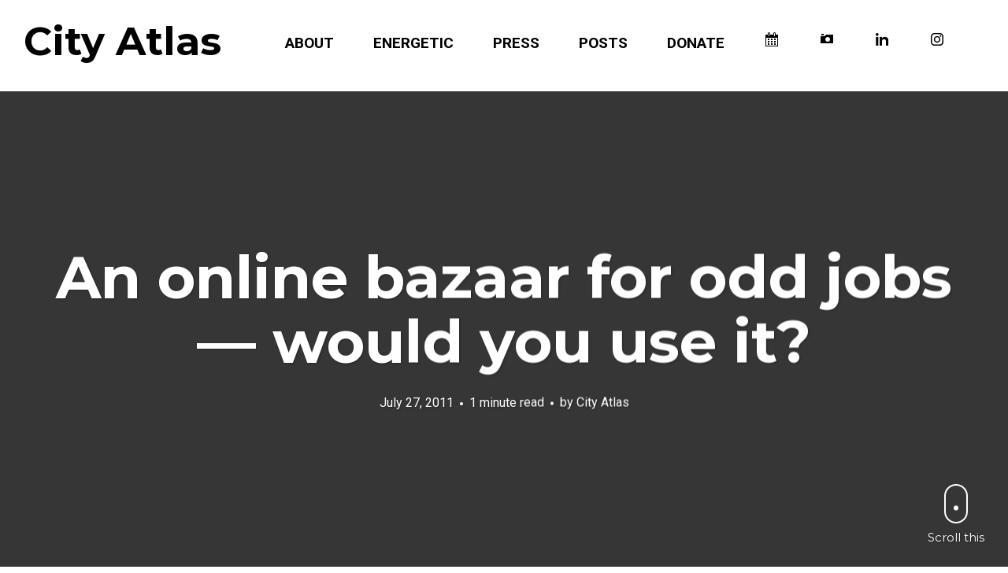

--- FILE ---
content_type: text/html; charset=UTF-8
request_url: https://newyork.thecityatlas.org/lifestyle/online-bazaar-odd-jobs-it/
body_size: 12674
content:
<!DOCTYPE html>
<html lang="en-US">
<head>
<meta charset="UTF-8">
<meta name="viewport" content="width=device-width, initial-scale=1, minimal-ui, viewport-fit=cover">
<link rel="profile" href="//gmpg.org/xfn/11">
<link rel="pingback" href="https://newyork.thecityatlas.org/xmlrpc.php">

<meta name='robots' content='index, follow, max-image-preview:large, max-snippet:-1, max-video-preview:-1' />
	<style>img:is([sizes="auto" i], [sizes^="auto," i]) { contain-intrinsic-size: 3000px 1500px }</style>
	
	<!-- This site is optimized with the Yoast SEO plugin v26.8 - https://yoast.com/product/yoast-seo-wordpress/ -->
	<title>An online bazaar for odd jobs - would you use it? - City Atlas</title>
	<link rel="canonical" href="https://newyork.thecityatlas.org/lifestyle/online-bazaar-odd-jobs-it/" />
	<meta property="og:locale" content="en_US" />
	<meta property="og:type" content="article" />
	<meta property="og:title" content="An online bazaar for odd jobs - would you use it? - City Atlas" />
	<meta property="og:description" content="&nbsp; Zaarly | Buy and sell goods and services with people nearby Get what you want from your local community – goods, services or a way&hellip;" />
	<meta property="og:url" content="https://newyork.thecityatlas.org/lifestyle/online-bazaar-odd-jobs-it/" />
	<meta property="og:site_name" content="City Atlas" />
	<meta property="article:published_time" content="2011-07-27T15:20:31+00:00" />
	<meta property="article:modified_time" content="2012-01-30T04:44:05+00:00" />
	<meta property="og:image" content="http://www.zaarly.com/favicon.ico" />
	<meta name="author" content="City Atlas" />
	<meta name="twitter:card" content="summary_large_image" />
	<meta name="twitter:creator" content="@cityatlas" />
	<meta name="twitter:site" content="@cityatlas" />
	<meta name="twitter:label1" content="Written by" />
	<meta name="twitter:data1" content="City Atlas" />
	<script type="application/ld+json" class="yoast-schema-graph">{"@context":"https://schema.org","@graph":[{"@type":"Article","@id":"https://newyork.thecityatlas.org/lifestyle/online-bazaar-odd-jobs-it/#article","isPartOf":{"@id":"https://newyork.thecityatlas.org/lifestyle/online-bazaar-odd-jobs-it/"},"author":{"name":"City Atlas","@id":"https://newyork.thecityatlas.org/#/schema/person/0cf0eec153fad64e692fdeff15554aeb"},"headline":"An online bazaar for odd jobs &#8212; would you use it?","datePublished":"2011-07-27T15:20:31+00:00","dateModified":"2012-01-30T04:44:05+00:00","mainEntityOfPage":{"@id":"https://newyork.thecityatlas.org/lifestyle/online-bazaar-odd-jobs-it/"},"wordCount":40,"publisher":{"@id":"https://newyork.thecityatlas.org/#organization"},"image":{"@id":"https://newyork.thecityatlas.org/lifestyle/online-bazaar-odd-jobs-it/#primaryimage"},"thumbnailUrl":"http://www.zaarly.com/favicon.ico","keywords":["community","jobs"],"articleSection":["Lifestyle"],"inLanguage":"en-US"},{"@type":"WebPage","@id":"https://newyork.thecityatlas.org/lifestyle/online-bazaar-odd-jobs-it/","url":"https://newyork.thecityatlas.org/lifestyle/online-bazaar-odd-jobs-it/","name":"An online bazaar for odd jobs - would you use it? - City Atlas","isPartOf":{"@id":"https://newyork.thecityatlas.org/#website"},"primaryImageOfPage":{"@id":"https://newyork.thecityatlas.org/lifestyle/online-bazaar-odd-jobs-it/#primaryimage"},"image":{"@id":"https://newyork.thecityatlas.org/lifestyle/online-bazaar-odd-jobs-it/#primaryimage"},"thumbnailUrl":"http://www.zaarly.com/favicon.ico","datePublished":"2011-07-27T15:20:31+00:00","dateModified":"2012-01-30T04:44:05+00:00","breadcrumb":{"@id":"https://newyork.thecityatlas.org/lifestyle/online-bazaar-odd-jobs-it/#breadcrumb"},"inLanguage":"en-US","potentialAction":[{"@type":"ReadAction","target":["https://newyork.thecityatlas.org/lifestyle/online-bazaar-odd-jobs-it/"]}]},{"@type":"ImageObject","inLanguage":"en-US","@id":"https://newyork.thecityatlas.org/lifestyle/online-bazaar-odd-jobs-it/#primaryimage","url":"http://www.zaarly.com/favicon.ico","contentUrl":"http://www.zaarly.com/favicon.ico"},{"@type":"BreadcrumbList","@id":"https://newyork.thecityatlas.org/lifestyle/online-bazaar-odd-jobs-it/#breadcrumb","itemListElement":[{"@type":"ListItem","position":1,"name":"Home","item":"https://newyork.thecityatlas.org/"},{"@type":"ListItem","position":2,"name":"An online bazaar for odd jobs &#8212; would you use it?"}]},{"@type":"WebSite","@id":"https://newyork.thecityatlas.org/#website","url":"https://newyork.thecityatlas.org/","name":"City Atlas","description":"","publisher":{"@id":"https://newyork.thecityatlas.org/#organization"},"potentialAction":[{"@type":"SearchAction","target":{"@type":"EntryPoint","urlTemplate":"https://newyork.thecityatlas.org/?s={search_term_string}"},"query-input":{"@type":"PropertyValueSpecification","valueRequired":true,"valueName":"search_term_string"}}],"inLanguage":"en-US"},{"@type":"Organization","@id":"https://newyork.thecityatlas.org/#organization","name":"City Atlas","url":"https://newyork.thecityatlas.org/","logo":{"@type":"ImageObject","inLanguage":"en-US","@id":"https://newyork.thecityatlas.org/#/schema/logo/image/","url":"https://newyork.thecityatlas.org/wp-content/uploads/XQBMy8zX_400x400.png","contentUrl":"https://newyork.thecityatlas.org/wp-content/uploads/XQBMy8zX_400x400.png","width":400,"height":400,"caption":"City Atlas"},"image":{"@id":"https://newyork.thecityatlas.org/#/schema/logo/image/"},"sameAs":["https://x.com/cityatlas"]},{"@type":"Person","@id":"https://newyork.thecityatlas.org/#/schema/person/0cf0eec153fad64e692fdeff15554aeb","name":"City Atlas","image":{"@type":"ImageObject","inLanguage":"en-US","@id":"https://newyork.thecityatlas.org/#/schema/person/image/","url":"https://secure.gravatar.com/avatar/4f3f02590c9581f1f0ddae5240bd5324bbec854848ff4d47b31e1adef396c0ca?s=96&d=mm&r=g","contentUrl":"https://secure.gravatar.com/avatar/4f3f02590c9581f1f0ddae5240bd5324bbec854848ff4d47b31e1adef396c0ca?s=96&d=mm&r=g","caption":"City Atlas"},"url":"https://newyork.thecityatlas.org/author/engage-learn-team/"}]}</script>
	<!-- / Yoast SEO plugin. -->


<link rel='dns-prefetch' href='//fonts.googleapis.com' />
<link rel="alternate" type="application/rss+xml" title="City Atlas &raquo; Feed" href="https://newyork.thecityatlas.org/feed/" />
<link rel="alternate" type="application/rss+xml" title="City Atlas &raquo; Comments Feed" href="https://newyork.thecityatlas.org/comments/feed/" />
<link rel="alternate" type="text/calendar" title="City Atlas &raquo; iCal Feed" href="https://newyork.thecityatlas.org/events/?ical=1" />
<link rel="alternate" type="application/rss+xml" title="City Atlas &raquo; An online bazaar for odd jobs &#8212; would you use it? Comments Feed" href="https://newyork.thecityatlas.org/lifestyle/online-bazaar-odd-jobs-it/feed/" />
		<style>
			.lazyload,
			.lazyloading {
				max-width: 100%;
			}
		</style>
				<!-- This site uses the Google Analytics by MonsterInsights plugin v9.11.1 - Using Analytics tracking - https://www.monsterinsights.com/ -->
		<!-- Note: MonsterInsights is not currently configured on this site. The site owner needs to authenticate with Google Analytics in the MonsterInsights settings panel. -->
					<!-- No tracking code set -->
				<!-- / Google Analytics by MonsterInsights -->
		<script type="text/javascript">
/* <![CDATA[ */
window._wpemojiSettings = {"baseUrl":"https:\/\/s.w.org\/images\/core\/emoji\/16.0.1\/72x72\/","ext":".png","svgUrl":"https:\/\/s.w.org\/images\/core\/emoji\/16.0.1\/svg\/","svgExt":".svg","source":{"concatemoji":"https:\/\/newyork.thecityatlas.org\/wp-includes\/js\/wp-emoji-release.min.js?ver=6.8.3"}};
/*! This file is auto-generated */
!function(s,n){var o,i,e;function c(e){try{var t={supportTests:e,timestamp:(new Date).valueOf()};sessionStorage.setItem(o,JSON.stringify(t))}catch(e){}}function p(e,t,n){e.clearRect(0,0,e.canvas.width,e.canvas.height),e.fillText(t,0,0);var t=new Uint32Array(e.getImageData(0,0,e.canvas.width,e.canvas.height).data),a=(e.clearRect(0,0,e.canvas.width,e.canvas.height),e.fillText(n,0,0),new Uint32Array(e.getImageData(0,0,e.canvas.width,e.canvas.height).data));return t.every(function(e,t){return e===a[t]})}function u(e,t){e.clearRect(0,0,e.canvas.width,e.canvas.height),e.fillText(t,0,0);for(var n=e.getImageData(16,16,1,1),a=0;a<n.data.length;a++)if(0!==n.data[a])return!1;return!0}function f(e,t,n,a){switch(t){case"flag":return n(e,"\ud83c\udff3\ufe0f\u200d\u26a7\ufe0f","\ud83c\udff3\ufe0f\u200b\u26a7\ufe0f")?!1:!n(e,"\ud83c\udde8\ud83c\uddf6","\ud83c\udde8\u200b\ud83c\uddf6")&&!n(e,"\ud83c\udff4\udb40\udc67\udb40\udc62\udb40\udc65\udb40\udc6e\udb40\udc67\udb40\udc7f","\ud83c\udff4\u200b\udb40\udc67\u200b\udb40\udc62\u200b\udb40\udc65\u200b\udb40\udc6e\u200b\udb40\udc67\u200b\udb40\udc7f");case"emoji":return!a(e,"\ud83e\udedf")}return!1}function g(e,t,n,a){var r="undefined"!=typeof WorkerGlobalScope&&self instanceof WorkerGlobalScope?new OffscreenCanvas(300,150):s.createElement("canvas"),o=r.getContext("2d",{willReadFrequently:!0}),i=(o.textBaseline="top",o.font="600 32px Arial",{});return e.forEach(function(e){i[e]=t(o,e,n,a)}),i}function t(e){var t=s.createElement("script");t.src=e,t.defer=!0,s.head.appendChild(t)}"undefined"!=typeof Promise&&(o="wpEmojiSettingsSupports",i=["flag","emoji"],n.supports={everything:!0,everythingExceptFlag:!0},e=new Promise(function(e){s.addEventListener("DOMContentLoaded",e,{once:!0})}),new Promise(function(t){var n=function(){try{var e=JSON.parse(sessionStorage.getItem(o));if("object"==typeof e&&"number"==typeof e.timestamp&&(new Date).valueOf()<e.timestamp+604800&&"object"==typeof e.supportTests)return e.supportTests}catch(e){}return null}();if(!n){if("undefined"!=typeof Worker&&"undefined"!=typeof OffscreenCanvas&&"undefined"!=typeof URL&&URL.createObjectURL&&"undefined"!=typeof Blob)try{var e="postMessage("+g.toString()+"("+[JSON.stringify(i),f.toString(),p.toString(),u.toString()].join(",")+"));",a=new Blob([e],{type:"text/javascript"}),r=new Worker(URL.createObjectURL(a),{name:"wpTestEmojiSupports"});return void(r.onmessage=function(e){c(n=e.data),r.terminate(),t(n)})}catch(e){}c(n=g(i,f,p,u))}t(n)}).then(function(e){for(var t in e)n.supports[t]=e[t],n.supports.everything=n.supports.everything&&n.supports[t],"flag"!==t&&(n.supports.everythingExceptFlag=n.supports.everythingExceptFlag&&n.supports[t]);n.supports.everythingExceptFlag=n.supports.everythingExceptFlag&&!n.supports.flag,n.DOMReady=!1,n.readyCallback=function(){n.DOMReady=!0}}).then(function(){return e}).then(function(){var e;n.supports.everything||(n.readyCallback(),(e=n.source||{}).concatemoji?t(e.concatemoji):e.wpemoji&&e.twemoji&&(t(e.twemoji),t(e.wpemoji)))}))}((window,document),window._wpemojiSettings);
/* ]]> */
</script>
<style id='wp-emoji-styles-inline-css' type='text/css'>

	img.wp-smiley, img.emoji {
		display: inline !important;
		border: none !important;
		box-shadow: none !important;
		height: 1em !important;
		width: 1em !important;
		margin: 0 0.07em !important;
		vertical-align: -0.1em !important;
		background: none !important;
		padding: 0 !important;
	}
</style>
<link rel='stylesheet' id='wp-block-library-css' href='https://newyork.thecityatlas.org/wp-includes/css/dist/block-library/style.min.css?ver=6.8.3' type='text/css' media='all' />
<style id='wp-block-library-theme-inline-css' type='text/css'>
.wp-block-audio :where(figcaption){color:#555;font-size:13px;text-align:center}.is-dark-theme .wp-block-audio :where(figcaption){color:#ffffffa6}.wp-block-audio{margin:0 0 1em}.wp-block-code{border:1px solid #ccc;border-radius:4px;font-family:Menlo,Consolas,monaco,monospace;padding:.8em 1em}.wp-block-embed :where(figcaption){color:#555;font-size:13px;text-align:center}.is-dark-theme .wp-block-embed :where(figcaption){color:#ffffffa6}.wp-block-embed{margin:0 0 1em}.blocks-gallery-caption{color:#555;font-size:13px;text-align:center}.is-dark-theme .blocks-gallery-caption{color:#ffffffa6}:root :where(.wp-block-image figcaption){color:#555;font-size:13px;text-align:center}.is-dark-theme :root :where(.wp-block-image figcaption){color:#ffffffa6}.wp-block-image{margin:0 0 1em}.wp-block-pullquote{border-bottom:4px solid;border-top:4px solid;color:currentColor;margin-bottom:1.75em}.wp-block-pullquote cite,.wp-block-pullquote footer,.wp-block-pullquote__citation{color:currentColor;font-size:.8125em;font-style:normal;text-transform:uppercase}.wp-block-quote{border-left:.25em solid;margin:0 0 1.75em;padding-left:1em}.wp-block-quote cite,.wp-block-quote footer{color:currentColor;font-size:.8125em;font-style:normal;position:relative}.wp-block-quote:where(.has-text-align-right){border-left:none;border-right:.25em solid;padding-left:0;padding-right:1em}.wp-block-quote:where(.has-text-align-center){border:none;padding-left:0}.wp-block-quote.is-large,.wp-block-quote.is-style-large,.wp-block-quote:where(.is-style-plain){border:none}.wp-block-search .wp-block-search__label{font-weight:700}.wp-block-search__button{border:1px solid #ccc;padding:.375em .625em}:where(.wp-block-group.has-background){padding:1.25em 2.375em}.wp-block-separator.has-css-opacity{opacity:.4}.wp-block-separator{border:none;border-bottom:2px solid;margin-left:auto;margin-right:auto}.wp-block-separator.has-alpha-channel-opacity{opacity:1}.wp-block-separator:not(.is-style-wide):not(.is-style-dots){width:100px}.wp-block-separator.has-background:not(.is-style-dots){border-bottom:none;height:1px}.wp-block-separator.has-background:not(.is-style-wide):not(.is-style-dots){height:2px}.wp-block-table{margin:0 0 1em}.wp-block-table td,.wp-block-table th{word-break:normal}.wp-block-table :where(figcaption){color:#555;font-size:13px;text-align:center}.is-dark-theme .wp-block-table :where(figcaption){color:#ffffffa6}.wp-block-video :where(figcaption){color:#555;font-size:13px;text-align:center}.is-dark-theme .wp-block-video :where(figcaption){color:#ffffffa6}.wp-block-video{margin:0 0 1em}:root :where(.wp-block-template-part.has-background){margin-bottom:0;margin-top:0;padding:1.25em 2.375em}
</style>
<style id='classic-theme-styles-inline-css' type='text/css'>
/*! This file is auto-generated */
.wp-block-button__link{color:#fff;background-color:#32373c;border-radius:9999px;box-shadow:none;text-decoration:none;padding:calc(.667em + 2px) calc(1.333em + 2px);font-size:1.125em}.wp-block-file__button{background:#32373c;color:#fff;text-decoration:none}
</style>
<style id='global-styles-inline-css' type='text/css'>
:root{--wp--preset--aspect-ratio--square: 1;--wp--preset--aspect-ratio--4-3: 4/3;--wp--preset--aspect-ratio--3-4: 3/4;--wp--preset--aspect-ratio--3-2: 3/2;--wp--preset--aspect-ratio--2-3: 2/3;--wp--preset--aspect-ratio--16-9: 16/9;--wp--preset--aspect-ratio--9-16: 9/16;--wp--preset--color--black: #000000;--wp--preset--color--cyan-bluish-gray: #abb8c3;--wp--preset--color--white: #ffffff;--wp--preset--color--pale-pink: #f78da7;--wp--preset--color--vivid-red: #cf2e2e;--wp--preset--color--luminous-vivid-orange: #ff6900;--wp--preset--color--luminous-vivid-amber: #fcb900;--wp--preset--color--light-green-cyan: #7bdcb5;--wp--preset--color--vivid-green-cyan: #00d084;--wp--preset--color--pale-cyan-blue: #8ed1fc;--wp--preset--color--vivid-cyan-blue: #0693e3;--wp--preset--color--vivid-purple: #9b51e0;--wp--preset--gradient--vivid-cyan-blue-to-vivid-purple: linear-gradient(135deg,rgba(6,147,227,1) 0%,rgb(155,81,224) 100%);--wp--preset--gradient--light-green-cyan-to-vivid-green-cyan: linear-gradient(135deg,rgb(122,220,180) 0%,rgb(0,208,130) 100%);--wp--preset--gradient--luminous-vivid-amber-to-luminous-vivid-orange: linear-gradient(135deg,rgba(252,185,0,1) 0%,rgba(255,105,0,1) 100%);--wp--preset--gradient--luminous-vivid-orange-to-vivid-red: linear-gradient(135deg,rgba(255,105,0,1) 0%,rgb(207,46,46) 100%);--wp--preset--gradient--very-light-gray-to-cyan-bluish-gray: linear-gradient(135deg,rgb(238,238,238) 0%,rgb(169,184,195) 100%);--wp--preset--gradient--cool-to-warm-spectrum: linear-gradient(135deg,rgb(74,234,220) 0%,rgb(151,120,209) 20%,rgb(207,42,186) 40%,rgb(238,44,130) 60%,rgb(251,105,98) 80%,rgb(254,248,76) 100%);--wp--preset--gradient--blush-light-purple: linear-gradient(135deg,rgb(255,206,236) 0%,rgb(152,150,240) 100%);--wp--preset--gradient--blush-bordeaux: linear-gradient(135deg,rgb(254,205,165) 0%,rgb(254,45,45) 50%,rgb(107,0,62) 100%);--wp--preset--gradient--luminous-dusk: linear-gradient(135deg,rgb(255,203,112) 0%,rgb(199,81,192) 50%,rgb(65,88,208) 100%);--wp--preset--gradient--pale-ocean: linear-gradient(135deg,rgb(255,245,203) 0%,rgb(182,227,212) 50%,rgb(51,167,181) 100%);--wp--preset--gradient--electric-grass: linear-gradient(135deg,rgb(202,248,128) 0%,rgb(113,206,126) 100%);--wp--preset--gradient--midnight: linear-gradient(135deg,rgb(2,3,129) 0%,rgb(40,116,252) 100%);--wp--preset--font-size--small: 13px;--wp--preset--font-size--medium: 20px;--wp--preset--font-size--large: 36px;--wp--preset--font-size--x-large: 42px;--wp--preset--spacing--20: 0.44rem;--wp--preset--spacing--30: 0.67rem;--wp--preset--spacing--40: 1rem;--wp--preset--spacing--50: 1.5rem;--wp--preset--spacing--60: 2.25rem;--wp--preset--spacing--70: 3.38rem;--wp--preset--spacing--80: 5.06rem;--wp--preset--shadow--natural: 6px 6px 9px rgba(0, 0, 0, 0.2);--wp--preset--shadow--deep: 12px 12px 50px rgba(0, 0, 0, 0.4);--wp--preset--shadow--sharp: 6px 6px 0px rgba(0, 0, 0, 0.2);--wp--preset--shadow--outlined: 6px 6px 0px -3px rgba(255, 255, 255, 1), 6px 6px rgba(0, 0, 0, 1);--wp--preset--shadow--crisp: 6px 6px 0px rgba(0, 0, 0, 1);}:where(.is-layout-flex){gap: 0.5em;}:where(.is-layout-grid){gap: 0.5em;}body .is-layout-flex{display: flex;}.is-layout-flex{flex-wrap: wrap;align-items: center;}.is-layout-flex > :is(*, div){margin: 0;}body .is-layout-grid{display: grid;}.is-layout-grid > :is(*, div){margin: 0;}:where(.wp-block-columns.is-layout-flex){gap: 2em;}:where(.wp-block-columns.is-layout-grid){gap: 2em;}:where(.wp-block-post-template.is-layout-flex){gap: 1.25em;}:where(.wp-block-post-template.is-layout-grid){gap: 1.25em;}.has-black-color{color: var(--wp--preset--color--black) !important;}.has-cyan-bluish-gray-color{color: var(--wp--preset--color--cyan-bluish-gray) !important;}.has-white-color{color: var(--wp--preset--color--white) !important;}.has-pale-pink-color{color: var(--wp--preset--color--pale-pink) !important;}.has-vivid-red-color{color: var(--wp--preset--color--vivid-red) !important;}.has-luminous-vivid-orange-color{color: var(--wp--preset--color--luminous-vivid-orange) !important;}.has-luminous-vivid-amber-color{color: var(--wp--preset--color--luminous-vivid-amber) !important;}.has-light-green-cyan-color{color: var(--wp--preset--color--light-green-cyan) !important;}.has-vivid-green-cyan-color{color: var(--wp--preset--color--vivid-green-cyan) !important;}.has-pale-cyan-blue-color{color: var(--wp--preset--color--pale-cyan-blue) !important;}.has-vivid-cyan-blue-color{color: var(--wp--preset--color--vivid-cyan-blue) !important;}.has-vivid-purple-color{color: var(--wp--preset--color--vivid-purple) !important;}.has-black-background-color{background-color: var(--wp--preset--color--black) !important;}.has-cyan-bluish-gray-background-color{background-color: var(--wp--preset--color--cyan-bluish-gray) !important;}.has-white-background-color{background-color: var(--wp--preset--color--white) !important;}.has-pale-pink-background-color{background-color: var(--wp--preset--color--pale-pink) !important;}.has-vivid-red-background-color{background-color: var(--wp--preset--color--vivid-red) !important;}.has-luminous-vivid-orange-background-color{background-color: var(--wp--preset--color--luminous-vivid-orange) !important;}.has-luminous-vivid-amber-background-color{background-color: var(--wp--preset--color--luminous-vivid-amber) !important;}.has-light-green-cyan-background-color{background-color: var(--wp--preset--color--light-green-cyan) !important;}.has-vivid-green-cyan-background-color{background-color: var(--wp--preset--color--vivid-green-cyan) !important;}.has-pale-cyan-blue-background-color{background-color: var(--wp--preset--color--pale-cyan-blue) !important;}.has-vivid-cyan-blue-background-color{background-color: var(--wp--preset--color--vivid-cyan-blue) !important;}.has-vivid-purple-background-color{background-color: var(--wp--preset--color--vivid-purple) !important;}.has-black-border-color{border-color: var(--wp--preset--color--black) !important;}.has-cyan-bluish-gray-border-color{border-color: var(--wp--preset--color--cyan-bluish-gray) !important;}.has-white-border-color{border-color: var(--wp--preset--color--white) !important;}.has-pale-pink-border-color{border-color: var(--wp--preset--color--pale-pink) !important;}.has-vivid-red-border-color{border-color: var(--wp--preset--color--vivid-red) !important;}.has-luminous-vivid-orange-border-color{border-color: var(--wp--preset--color--luminous-vivid-orange) !important;}.has-luminous-vivid-amber-border-color{border-color: var(--wp--preset--color--luminous-vivid-amber) !important;}.has-light-green-cyan-border-color{border-color: var(--wp--preset--color--light-green-cyan) !important;}.has-vivid-green-cyan-border-color{border-color: var(--wp--preset--color--vivid-green-cyan) !important;}.has-pale-cyan-blue-border-color{border-color: var(--wp--preset--color--pale-cyan-blue) !important;}.has-vivid-cyan-blue-border-color{border-color: var(--wp--preset--color--vivid-cyan-blue) !important;}.has-vivid-purple-border-color{border-color: var(--wp--preset--color--vivid-purple) !important;}.has-vivid-cyan-blue-to-vivid-purple-gradient-background{background: var(--wp--preset--gradient--vivid-cyan-blue-to-vivid-purple) !important;}.has-light-green-cyan-to-vivid-green-cyan-gradient-background{background: var(--wp--preset--gradient--light-green-cyan-to-vivid-green-cyan) !important;}.has-luminous-vivid-amber-to-luminous-vivid-orange-gradient-background{background: var(--wp--preset--gradient--luminous-vivid-amber-to-luminous-vivid-orange) !important;}.has-luminous-vivid-orange-to-vivid-red-gradient-background{background: var(--wp--preset--gradient--luminous-vivid-orange-to-vivid-red) !important;}.has-very-light-gray-to-cyan-bluish-gray-gradient-background{background: var(--wp--preset--gradient--very-light-gray-to-cyan-bluish-gray) !important;}.has-cool-to-warm-spectrum-gradient-background{background: var(--wp--preset--gradient--cool-to-warm-spectrum) !important;}.has-blush-light-purple-gradient-background{background: var(--wp--preset--gradient--blush-light-purple) !important;}.has-blush-bordeaux-gradient-background{background: var(--wp--preset--gradient--blush-bordeaux) !important;}.has-luminous-dusk-gradient-background{background: var(--wp--preset--gradient--luminous-dusk) !important;}.has-pale-ocean-gradient-background{background: var(--wp--preset--gradient--pale-ocean) !important;}.has-electric-grass-gradient-background{background: var(--wp--preset--gradient--electric-grass) !important;}.has-midnight-gradient-background{background: var(--wp--preset--gradient--midnight) !important;}.has-small-font-size{font-size: var(--wp--preset--font-size--small) !important;}.has-medium-font-size{font-size: var(--wp--preset--font-size--medium) !important;}.has-large-font-size{font-size: var(--wp--preset--font-size--large) !important;}.has-x-large-font-size{font-size: var(--wp--preset--font-size--x-large) !important;}
:where(.wp-block-post-template.is-layout-flex){gap: 1.25em;}:where(.wp-block-post-template.is-layout-grid){gap: 1.25em;}
:where(.wp-block-columns.is-layout-flex){gap: 2em;}:where(.wp-block-columns.is-layout-grid){gap: 2em;}
:root :where(.wp-block-pullquote){font-size: 1.5em;line-height: 1.6;}
</style>
<link rel='stylesheet' id='menu-image-css' href='https://newyork.thecityatlas.org/wp-content/plugins/menu-image/includes/css/menu-image.css?ver=3.13' type='text/css' media='all' />
<link rel='stylesheet' id='dashicons-css' href='https://newyork.thecityatlas.org/wp-includes/css/dashicons.min.css?ver=6.8.3' type='text/css' media='all' />
<link rel='stylesheet' id='ink-parent-theme-css-css' href='https://newyork.thecityatlas.org/wp-content/themes/ink/style.css?ver=6.8.3' type='text/css' media='all' />
<link rel='stylesheet' id='stag-google-fonts-css' href='//fonts.googleapis.com/css?family=Roboto%3Aregular%2Citalic%2C700%7CMontserrat%3Aregular%2Citalic%2C700&#038;subset=latin%2Clatin&#038;ver=2.2.15' type='text/css' media='all' />
<link rel='stylesheet' id='stag-style-css' href='https://newyork.thecityatlas.org/wp-content/themes/ink-child-ny/style.css?ver=2.2.15' type='text/css' media='all' />
<link rel='stylesheet' id='font-awesome-css' href='https://newyork.thecityatlas.org/wp-content/themes/ink/assets/css/fontawesome-all.min.css?ver=5.0.2' type='text/css' media='all' />
<script type="text/javascript" src="https://newyork.thecityatlas.org/wp-includes/js/jquery/jquery.min.js?ver=3.7.1" id="jquery-core-js"></script>
<script type="text/javascript" src="https://newyork.thecityatlas.org/wp-includes/js/jquery/jquery-migrate.min.js?ver=3.4.1" id="jquery-migrate-js"></script>
<script type="text/javascript" src="https://newyork.thecityatlas.org/wp-content/themes/ink/assets/js/lib/spin/spin.min.js?ver=1.3" id="spin-js"></script>
<script type="text/javascript" src="https://newyork.thecityatlas.org/wp-content/themes/ink/assets/js/lib/spin/jquery.spin.min.js?ver=1.3" id="jquery.spin-js"></script>
<link rel="https://api.w.org/" href="https://newyork.thecityatlas.org/wp-json/" /><link rel="alternate" title="JSON" type="application/json" href="https://newyork.thecityatlas.org/wp-json/wp/v2/posts/1742" /><link rel="EditURI" type="application/rsd+xml" title="RSD" href="https://newyork.thecityatlas.org/xmlrpc.php?rsd" />
<link rel='shortlink' href='https://newyork.thecityatlas.org/?p=1742' />
<link rel="alternate" title="oEmbed (JSON)" type="application/json+oembed" href="https://newyork.thecityatlas.org/wp-json/oembed/1.0/embed?url=https%3A%2F%2Fnewyork.thecityatlas.org%2Flifestyle%2Fonline-bazaar-odd-jobs-it%2F" />
<link rel="alternate" title="oEmbed (XML)" type="text/xml+oembed" href="https://newyork.thecityatlas.org/wp-json/oembed/1.0/embed?url=https%3A%2F%2Fnewyork.thecityatlas.org%2Flifestyle%2Fonline-bazaar-odd-jobs-it%2F&#038;format=xml" />
<meta name="tec-api-version" content="v1"><meta name="tec-api-origin" content="https://newyork.thecityatlas.org"><link rel="alternate" href="https://newyork.thecityatlas.org/wp-json/tribe/events/v1/" />		<script>
			document.documentElement.className = document.documentElement.className.replace('no-js', 'js');
		</script>
				<style>
			.no-js img.lazyload {
				display: none;
			}

			figure.wp-block-image img.lazyloading {
				min-width: 150px;
			}

			.lazyload,
			.lazyloading {
				--smush-placeholder-width: 100px;
				--smush-placeholder-aspect-ratio: 1/1;
				width: var(--smush-image-width, var(--smush-placeholder-width)) !important;
				aspect-ratio: var(--smush-image-aspect-ratio, var(--smush-placeholder-aspect-ratio)) !important;
			}

						.lazyload, .lazyloading {
				opacity: 0;
			}

			.lazyloaded {
				opacity: 1;
				transition: opacity 400ms;
				transition-delay: 0ms;
			}

					</style>
			<style id="stag-custom-css" type="text/css">
		body,
		.site,
		hr:not(.stag-divider)::before,
		.stag-divider--plain::before {
			background-color: #ffffff;
		}
		body, .entry-subtitle,
		.rcp_level_description,
		.rcp_price,
		.rcp_level_duration ,
		.rcp_lost_password a {
			font-family: "Roboto";
		}
		.archive-header__title span,
		.ink-contact-form .stag-alert {
			color: #53b38c;
		}
		.accent-background,
		.stag-button.instagram-follow-link,
		button,
		.button,
		.locked-options .stag-button,
		input[type="reset"],
		input[type="submit"],
		input[type="button"],
		.hover-overlay .post-content-overlay button:hover {
			background-color: #53b38c;
		}
		a,
		.widget-area .widget .textwidget a:not(.stag-button),
		.site-nav .textwidget a:not(.stag-button),
		.ink-contact-form .stag-alert {
			border-color: #53b38c;
		}
		h1, h2, h3, h4, h5, h6, .button, .stag-button, input[type="submit"], input[type="reset"],
		.button-secondary, legend, .rcp_subscription_level_name, .post-navigation, .article-cover__arrow, .post-content-overlay,
		.entry-title .entry-title-primary, .page-links,
		.rcp_form label,
		label,
		.widget_recent_entries .post-date,
		span.entry-subtitle.entry-subtitle,
		.custom-header-description,
		#infinite-handle,
		.pagination,
		table th,
		.premium-tag,
		.sticky-tag {
			font-family: "Montserrat";
		}
		.post-grid {
			border-color: #ffffff;
		}

		.custom-header-cover {
						background-color: #000;
			opacity: 0;
		}

		
			</style>
	<link rel="icon" href="https://newyork.thecityatlas.org/wp-content/uploads/2011/09/Twitter-Logo.png" sizes="32x32" />
<link rel="icon" href="https://newyork.thecityatlas.org/wp-content/uploads/2011/09/Twitter-Logo.png" sizes="192x192" />
<link rel="apple-touch-icon" href="https://newyork.thecityatlas.org/wp-content/uploads/2011/09/Twitter-Logo.png" />
<meta name="msapplication-TileImage" content="https://newyork.thecityatlas.org/wp-content/uploads/2011/09/Twitter-Logo.png" />
</head>
<body class="wp-singular post-template-default single single-post postid-1742 single-format-standard wp-embed-responsive wp-theme-ink wp-child-theme-ink-child-ny tribe-no-js no-touch header-normal traditional-navigation hover-overlay hide-partial-drawer" data-layout="">

<nav class="site-nav" role="complementary">
	<div class="site-nav--scrollable-container">
		<i class="fas fa-times close-nav"></i>

				<nav id="site-navigation" class="navigation main-navigation site-nav__section" role="navigation">
			<h4 class="widgettitle">Menu</h4>
			<ul id="menu-city-atlas-menu" class="primary-menu"><li id="menu-item-50263" class="menu-item menu-item-type-post_type menu-item-object-page menu-item-50263"><a href="https://newyork.thecityatlas.org/team/">ABOUT</a></li>
<li id="menu-item-50265" class="menu-item menu-item-type-post_type menu-item-object-page menu-item-has-children menu-item-50265"><a href="https://newyork.thecityatlas.org/energetic/">ENERGETIC</a>
<ul class="sub-menu">
	<li id="menu-item-50276" class="menu-item menu-item-type-post_type menu-item-object-post menu-item-50276"><a href="https://newyork.thecityatlas.org/lifestyle/we-turned-the-future-of-new-york-city-into-a-board-game/">We turned the future of New York City into a board game</a></li>
	<li id="menu-item-53600" class="menu-item menu-item-type-post_type menu-item-object-page menu-item-53600"><a href="https://newyork.thecityatlas.org/links/">Educators&#8217; Guide</a></li>
	<li id="menu-item-53517" class="menu-item menu-item-type-post_type menu-item-object-post menu-item-53517"><a href="https://newyork.thecityatlas.org/lifestyle/energetic-teachers-and-students-2/">Energetic teachers and students</a></li>
	<li id="menu-item-53485" class="menu-item menu-item-type-post_type menu-item-object-post menu-item-53485"><a href="https://newyork.thecityatlas.org/people/energetic-teachers/">About Energetic</a></li>
	<li id="menu-item-50328" class="menu-item menu-item-type-post_type menu-item-object-page menu-item-50328"><a href="https://newyork.thecityatlas.org/support-for-energetic/">Advisors &#038; Endorsements</a></li>
	<li id="menu-item-50323" class="menu-item menu-item-type-custom menu-item-object-custom menu-item-50323"><a href="https://energetic.thecityatlas.org/2020/05/22/energetic-order-form/">Energetic order form</a></li>
</ul>
</li>
<li id="menu-item-53740" class="menu-item menu-item-type-post_type menu-item-object-page menu-item-has-children menu-item-53740"><a href="https://newyork.thecityatlas.org/press/">PRESS</a>
<ul class="sub-menu">
	<li id="menu-item-53742" class="menu-item menu-item-type-custom menu-item-object-custom menu-item-53742"><a href="https://www.nytimes.com/2023/04/21/nyregion/earth-day-energetic-game.html">New York Times</a></li>
	<li id="menu-item-53746" class="menu-item menu-item-type-custom menu-item-object-custom menu-item-53746"><a href="https://metropolismag.com/viewpoints/finding-beauty-in-climate-futures/">METROPOLIS</a></li>
	<li id="menu-item-53744" class="menu-item menu-item-type-custom menu-item-object-custom menu-item-53744"><a href="https://ny1.com/nyc/all-boroughs/environment/2023/05/17/board-game-teaching-students-to-decarbonize-new-york-city">NY1</a></li>
	<li id="menu-item-53861" class="menu-item menu-item-type-custom menu-item-object-custom menu-item-53861"><a href="https://www.youtube.com/watch?v=76IM1Yex_ks&#038;t=1448s">CUNY TV</a></li>
	<li id="menu-item-53745" class="menu-item menu-item-type-custom menu-item-object-custom menu-item-53745"><a href="https://grist.org/energy/marooned-by-that-virus-save-new-york-with-this-board-game/">Grist</a></li>
	<li id="menu-item-53747" class="menu-item menu-item-type-custom menu-item-object-custom menu-item-53747"><a href="https://yaleclimateconnections.org/2023/10/Players-of-this-board-game-explore-how-to-power-New-York-City-on-clean-energy/">Yale Climate Connections</a></li>
</ul>
</li>
<li id="menu-item-50262" class="menu-item menu-item-type-post_type menu-item-object-page menu-item-has-children menu-item-50262"><a href="https://newyork.thecityatlas.org/all-posts/">POSTS</a>
<ul class="sub-menu">
	<li id="menu-item-50375" class="menu-item menu-item-type-taxonomy menu-item-object-category menu-item-50375"><a href="https://newyork.thecityatlas.org/category/cityatlas-guests-interviews/">Expert Interviews</a></li>
	<li id="menu-item-50381" class="menu-item menu-item-type-taxonomy menu-item-object-category menu-item-50381"><a href="https://newyork.thecityatlas.org/category/new-york-city/">New York City</a></li>
	<li id="menu-item-50380" class="menu-item menu-item-type-taxonomy menu-item-object-category menu-item-50380"><a href="https://newyork.thecityatlas.org/category/government-policy/">Policy</a></li>
	<li id="menu-item-50382" class="menu-item menu-item-type-taxonomy menu-item-object-category menu-item-50382"><a href="https://newyork.thecityatlas.org/category/the-impacts-of-climate-change/">Climate impacts</a></li>
	<li id="menu-item-50377" class="menu-item menu-item-type-taxonomy menu-item-object-category menu-item-50377"><a href="https://newyork.thecityatlas.org/category/education/">Education</a></li>
	<li id="menu-item-52319" class="menu-item menu-item-type-post_type menu-item-object-page menu-item-52319"><a href="https://newyork.thecityatlas.org/all-posts/">All</a></li>
</ul>
</li>
<li id="menu-item-54074" class="menu-item menu-item-type-post_type menu-item-object-page menu-item-54074"><a href="https://newyork.thecityatlas.org/donate/">DONATE</a></li>
<li id="menu-item-53706" class="menu-item menu-item-type-custom menu-item-object-custom menu-item-53706"><a href="https://newyork.thecityatlas.org/events/"><span class="menu-image-title-hide menu-image-title">events</span><span class="dashicons dashicons-calendar-alt hide-menu-image-icons"></span></a></li>
<li id="menu-item-53862" class="menu-item menu-item-type-custom menu-item-object-custom menu-item-53862"><a href="https://photos.app.goo.gl/uQkLrqf916KwThRk8"><span class="menu-image-title-hide menu-image-title">photos</span><span class="dashicons dashicons-camera hide-menu-image-icons"></span></a></li>
<li id="menu-item-53855" class="menu-item menu-item-type-custom menu-item-object-custom menu-item-53855"><a href="https://www.linkedin.com/company/city-atlas/"><span class="menu-image-title-hide menu-image-title">LinkedIn</span><span class="dashicons dashicons-linkedin hide-menu-image-icons"></span></a></li>
<li id="menu-item-53854" class="menu-item menu-item-type-custom menu-item-object-custom menu-item-53854"><a href="https://www.instagram.com/cityatlas_nyc/"><span class="menu-image-title-hide menu-image-title">Instagram</span><span class="dashicons dashicons-instagram hide-menu-image-icons"></span></a></li>
</ul>		</nav><!-- #site-navigation -->
		
			</div>
</nav>
<div class="site-nav-overlay"></div>

<div id="page" class="hfeed site">

	<div id="content" class="site-content">

		<header id="masthead" class="site-header">

			<div class="site-branding">
									<h1 class="site-title"><a href="https://newyork.thecityatlas.org">City Atlas</a></h1>
				
				<p class="site-description"></p>
			</div>

									<nav id="site-navigation" class="navigation traditional-nav" role="navigation">
				<ul id="menu-city-atlas-menu-1" class="primary-menu"><li class="menu-item menu-item-type-post_type menu-item-object-page menu-item-50263"><a href="https://newyork.thecityatlas.org/team/">ABOUT</a></li>
<li class="menu-item menu-item-type-post_type menu-item-object-page menu-item-has-children menu-item-50265"><a href="https://newyork.thecityatlas.org/energetic/">ENERGETIC</a>
<ul class="sub-menu">
	<li class="menu-item menu-item-type-post_type menu-item-object-post menu-item-50276"><a href="https://newyork.thecityatlas.org/lifestyle/we-turned-the-future-of-new-york-city-into-a-board-game/">We turned the future of New York City into a board game</a></li>
	<li class="menu-item menu-item-type-post_type menu-item-object-page menu-item-53600"><a href="https://newyork.thecityatlas.org/links/">Educators&#8217; Guide</a></li>
	<li class="menu-item menu-item-type-post_type menu-item-object-post menu-item-53517"><a href="https://newyork.thecityatlas.org/lifestyle/energetic-teachers-and-students-2/">Energetic teachers and students</a></li>
	<li class="menu-item menu-item-type-post_type menu-item-object-post menu-item-53485"><a href="https://newyork.thecityatlas.org/people/energetic-teachers/">About Energetic</a></li>
	<li class="menu-item menu-item-type-post_type menu-item-object-page menu-item-50328"><a href="https://newyork.thecityatlas.org/support-for-energetic/">Advisors &#038; Endorsements</a></li>
	<li class="menu-item menu-item-type-custom menu-item-object-custom menu-item-50323"><a href="https://energetic.thecityatlas.org/2020/05/22/energetic-order-form/">Energetic order form</a></li>
</ul>
</li>
<li class="menu-item menu-item-type-post_type menu-item-object-page menu-item-has-children menu-item-53740"><a href="https://newyork.thecityatlas.org/press/">PRESS</a>
<ul class="sub-menu">
	<li class="menu-item menu-item-type-custom menu-item-object-custom menu-item-53742"><a href="https://www.nytimes.com/2023/04/21/nyregion/earth-day-energetic-game.html">New York Times</a></li>
	<li class="menu-item menu-item-type-custom menu-item-object-custom menu-item-53746"><a href="https://metropolismag.com/viewpoints/finding-beauty-in-climate-futures/">METROPOLIS</a></li>
	<li class="menu-item menu-item-type-custom menu-item-object-custom menu-item-53744"><a href="https://ny1.com/nyc/all-boroughs/environment/2023/05/17/board-game-teaching-students-to-decarbonize-new-york-city">NY1</a></li>
	<li class="menu-item menu-item-type-custom menu-item-object-custom menu-item-53861"><a href="https://www.youtube.com/watch?v=76IM1Yex_ks&#038;t=1448s">CUNY TV</a></li>
	<li class="menu-item menu-item-type-custom menu-item-object-custom menu-item-53745"><a href="https://grist.org/energy/marooned-by-that-virus-save-new-york-with-this-board-game/">Grist</a></li>
	<li class="menu-item menu-item-type-custom menu-item-object-custom menu-item-53747"><a href="https://yaleclimateconnections.org/2023/10/Players-of-this-board-game-explore-how-to-power-New-York-City-on-clean-energy/">Yale Climate Connections</a></li>
</ul>
</li>
<li class="menu-item menu-item-type-post_type menu-item-object-page menu-item-has-children menu-item-50262"><a href="https://newyork.thecityatlas.org/all-posts/">POSTS</a>
<ul class="sub-menu">
	<li class="menu-item menu-item-type-taxonomy menu-item-object-category menu-item-50375"><a href="https://newyork.thecityatlas.org/category/cityatlas-guests-interviews/">Expert Interviews</a></li>
	<li class="menu-item menu-item-type-taxonomy menu-item-object-category menu-item-50381"><a href="https://newyork.thecityatlas.org/category/new-york-city/">New York City</a></li>
	<li class="menu-item menu-item-type-taxonomy menu-item-object-category menu-item-50380"><a href="https://newyork.thecityatlas.org/category/government-policy/">Policy</a></li>
	<li class="menu-item menu-item-type-taxonomy menu-item-object-category menu-item-50382"><a href="https://newyork.thecityatlas.org/category/the-impacts-of-climate-change/">Climate impacts</a></li>
	<li class="menu-item menu-item-type-taxonomy menu-item-object-category menu-item-50377"><a href="https://newyork.thecityatlas.org/category/education/">Education</a></li>
	<li class="menu-item menu-item-type-post_type menu-item-object-page menu-item-52319"><a href="https://newyork.thecityatlas.org/all-posts/">All</a></li>
</ul>
</li>
<li class="menu-item menu-item-type-post_type menu-item-object-page menu-item-54074"><a href="https://newyork.thecityatlas.org/donate/">DONATE</a></li>
<li class="menu-item menu-item-type-custom menu-item-object-custom menu-item-53706"><a href="https://newyork.thecityatlas.org/events/"><span class="menu-image-title-hide menu-image-title">events</span><span class="dashicons dashicons-calendar-alt hide-menu-image-icons"></span></a></li>
<li class="menu-item menu-item-type-custom menu-item-object-custom menu-item-53862"><a href="https://photos.app.goo.gl/uQkLrqf916KwThRk8"><span class="menu-image-title-hide menu-image-title">photos</span><span class="dashicons dashicons-camera hide-menu-image-icons"></span></a></li>
<li class="menu-item menu-item-type-custom menu-item-object-custom menu-item-53855"><a href="https://www.linkedin.com/company/city-atlas/"><span class="menu-image-title-hide menu-image-title">LinkedIn</span><span class="dashicons dashicons-linkedin hide-menu-image-icons"></span></a></li>
<li class="menu-item menu-item-type-custom menu-item-object-custom menu-item-53854"><a href="https://www.instagram.com/cityatlas_nyc/"><span class="menu-image-title-hide menu-image-title">Instagram</span><span class="dashicons dashicons-instagram hide-menu-image-icons"></span></a></li>
</ul>			</nav><!-- #site-navigation -->
			
			<a href="#" id="site-navigation-toggle" class="site-navigation-toggle"><i class="fas fa-bars"></i></a>

			
		</header><!-- #masthead -->

		
		

	
	<style type="text/css" scoped>
		
		.background-video { opacity: 0.4; }

				.article-cover__background { background-image: url(https://newyork.thecityatlas.org/wp-includes/images/media/default.svg); opacity: 0.4; }
			</style>

	
<div class="article-cover article-cover--1742 ">
	<div class="article-cover__background stag-image--none"></div>

	
	<div class="article-cover__inner">
		<div class="article-cover__content">
			
			
			<h1 class="entry-title">
				An online bazaar for odd jobs &#8212; would you use it?
							</h1>

			<footer class="entry-meta">
				<span class="posted-on"><a href="https://newyork.thecityatlas.org/lifestyle/online-bazaar-odd-jobs-it/" title="3:20 pm" rel="bookmark"><time class="entry-date published" datetime="2011-07-27T15:20:31-04:00">July 27, 2011</time><time class="updated" datetime="2012-01-29T23:44:05-05:00">January 29, 2012</time></a></span><span class="reading-time">1 minute read</span><span class="byline">by <span class="author vcard"><a class="url fn n" href="https://newyork.thecityatlas.org/author/engage-learn-team/">City Atlas</a></span></span>							</footer>

					</div>
	</div>

	
	<a id="scroll-to-content" class="article-cover__arrow">
		<span></span>
				Scroll this			</a>

</div>

	<main id="main" class="site-main ">

		<div class="post-content-wrapper">

			<div class="content-area">
								
					
<article id="post-1742" class="post-1742 post type-post status-publish format-standard hentry category-lifestyle tag-community tag-jobs">

	<div class="entry-content">
		<p>&nbsp;</p>
<p><a title="http://www.zaarly.com/" href="http://www.zaarly.com/" target="_blank">Zaarly | Buy and sell goods and services with people nearby</a></p>
<p><span class="Apple-style-span" style="color: #000000; font-size: 29px; line-height: 43px;"><span class="Apple-style-span" style="font-size: 22px; line-height: 32px;">Get what you want from your local community – </span><span class="Apple-style-span" style="font-size: 22px; line-height: 32px;">goods, services or a way to earn cash.</span></span></p>
<div>via <img decoding="async" src="http://www.zaarly.com/favicon.ico" alt="" width="16px" height="16px" /><a href="http://www.zaarly.com/" target="_blank">Zaarly</a></div>
	</div><!-- .entry-content -->

		<nav class="navigation post-navigation" role="navigation">
		<h1 class="screen-reader-text">Post navigation</h1>
		<div class="nav-links">
			<div class="nav-previous nav-link"><a href="https://newyork.thecityatlas.org/lifestyle/ideas/urban-omnibus-explains-short-distance-freight-improve-health-efficiency-landscape-nyc/" rel="prev"><span class="meta-nav"><span class="arrow">←</span> Previous Post</span></a></div><div class="nav-next nav-link"><a href="https://newyork.thecityatlas.org/lifestyle/ideas/wait-dip-feet-cool-ocean-waters-summer/" rel="next"><span class="meta-nav">Next Post <span class="arrow">→</span></a></div>		</div><!-- .nav-links -->
	</nav><!-- .navigation -->
	
		<footer class="entry-footer">
		<div class="grid">

			<div class="unit span-grid">
				Tags: <a href="https://newyork.thecityatlas.org/tag/community/" rel="tag">community</a>, <a href="https://newyork.thecityatlas.org/tag/jobs/" rel="tag">jobs</a> / Category: <a href="https://newyork.thecityatlas.org/category/lifestyle/" rel="category tag">Lifestyle</a>			</div>

					</div>
	</footer><!-- .entry-meta -->
	
</article><!-- #post-## -->
<section class="related-posts" data-layout="2-2-2-2">
<article id="post-33736" class="post-33736 post type-post status-publish format-standard hentry category-lifestyle tag-architecture tag-big tag-big-u tag-climate-change tag-community tag-copenhagen tag-design tag-hud tag-hurricane-sandy tag-lower-east-side tag-manhattan tag-parks tag-rebuild-by-design tag-resilience tag-seaport-city tag-sustainability tag-urban-planning tag-water tag-waterfront post-grid">
	
	<style type="text/css">
		
				.post-cover-33736 { background-image: url(https://newyork.thecityatlas.org/wp-includes/images/media/default.svg); opacity: 0.4; }
			</style>
<div class="post-cover post-cover-33736 stag-image--none"></div>

	<div class="post-content">
				<a href="https://newyork.thecityatlas.org/lifestyle/les-gets-a-u-architecture-culture-resilience/" class="post-content-overlay">
			<button>Read Post</button>
		</a>
		
		
<header class="entry-header">
	
	
	<h1 class="entry-title">
		<a href="https://newyork.thecityatlas.org/lifestyle/les-gets-a-u-architecture-culture-resilience/" rel="bookmark">
		LES gets a Big U: architecture + culture = resilience				</a>
	</h1>
</header><!-- .entry-header -->

<footer class="entry-meta">
	<span class="posted-on"><a href="https://newyork.thecityatlas.org/lifestyle/les-gets-a-u-architecture-culture-resilience/" title="12:17 pm" rel="bookmark"><time class="entry-date published" datetime="2014-07-28T12:17:52-04:00">July 28, 2014</time><time class="updated" datetime="2015-02-06T11:41:27-05:00">February 6, 2015</time></a></span><span class="reading-time">18 minute read</span><span class="byline">by <span class="author vcard"><a class="url fn n" href="https://newyork.thecityatlas.org/author/abigail/">Abigail Carney</a></span></span>	</footer><!-- .entry-meta -->


<div class="post-excerpt">
	<p>City Atlas spoke with one of the designers of the Big U about the design philosophy behind the Big U, the process of working with the community, and what New York City can learn from Copenhagen.</p>
</div>

	</div>
</article>

<article id="post-32766" class="post-32766 post type-post status-publish format-standard hentry category-lifestyle tag-biking tag-central-park tag-climbing tag-community tag-kayaking tag-nyc-parks tag-parks tag-water post-grid">
	
	<style type="text/css">
		
				.post-cover-32766 { background-image: url(https://newyork.thecityatlas.org/wp-includes/images/media/default.svg); opacity: 0.4; }
			</style>
<div class="post-cover post-cover-32766 stag-image--none"></div>

	<div class="post-content">
				<a href="https://newyork.thecityatlas.org/lifestyle/slacklining/" class="post-content-overlay">
			<button>Read Post</button>
		</a>
		
		
<header class="entry-header">
	
	
	<h1 class="entry-title">
		<a href="https://newyork.thecityatlas.org/lifestyle/slacklining/" rel="bookmark">
		The world slackline championship comes to Central Park				</a>
	</h1>
</header><!-- .entry-header -->

<footer class="entry-meta">
	<span class="posted-on"><a href="https://newyork.thecityatlas.org/lifestyle/slacklining/" title="8:33 pm" rel="bookmark"><time class="entry-date published" datetime="2014-06-22T20:33:11-04:00">June 22, 2014</time><time class="updated" datetime="2014-06-23T13:52:10-04:00">June 23, 2014</time></a></span><span class="reading-time">3 minute read</span><span class="byline">by <span class="author vcard"><a class="url fn n" href="https://newyork.thecityatlas.org/author/abigail/">Abigail Carney</a></span></span>	</footer><!-- .entry-meta -->


<div class="post-excerpt">
	<p>City Atlas attended the Adventures NYC 10 Year Anniversary Weekend in Central Park, where there was kayaking, rock climbing, paddleboarding, and more.</p>
</div>

	</div>
</article>
</section>
							</div>

		
		</div>

	</main><!-- #main -->

		<footer id="colophon" class="site-footer" role="contentinfo">
			
									<div class="copyright">
				<div class="inside">

					<div class="grid">
						<div class="unit one-of-two site-info">
							Copyright &copy; 2026 — Made with &hearts; and intention by <a href="https://codestag.com">Codestag</a>						</div><!-- .site-info -->

												<div class="unit one-of-two">
							<ul id="menu-city-atlas-menu-2" class="footer-menu"><li class="menu-item menu-item-type-post_type menu-item-object-page menu-item-50263"><span class="divider">/</span><a href="https://newyork.thecityatlas.org/team/">ABOUT</a></li>
<li class="menu-item menu-item-type-post_type menu-item-object-page menu-item-50265"><span class="divider">/</span><a href="https://newyork.thecityatlas.org/energetic/">ENERGETIC</a></li>
<li class="menu-item menu-item-type-post_type menu-item-object-post menu-item-50276"><span class="divider">/</span><a href="https://newyork.thecityatlas.org/lifestyle/we-turned-the-future-of-new-york-city-into-a-board-game/">We turned the future of New York City into a board game</a></li>
<li class="menu-item menu-item-type-post_type menu-item-object-page menu-item-53600"><span class="divider">/</span><a href="https://newyork.thecityatlas.org/links/">Educators&#8217; Guide</a></li>
<li class="menu-item menu-item-type-post_type menu-item-object-post menu-item-53517"><span class="divider">/</span><a href="https://newyork.thecityatlas.org/lifestyle/energetic-teachers-and-students-2/">Energetic teachers and students</a></li>
<li class="menu-item menu-item-type-post_type menu-item-object-post menu-item-53485"><span class="divider">/</span><a href="https://newyork.thecityatlas.org/people/energetic-teachers/">About Energetic</a></li>
<li class="menu-item menu-item-type-post_type menu-item-object-page menu-item-50328"><span class="divider">/</span><a href="https://newyork.thecityatlas.org/support-for-energetic/">Advisors &#038; Endorsements</a></li>
<li class="menu-item menu-item-type-custom menu-item-object-custom menu-item-50323"><span class="divider">/</span><a href="https://energetic.thecityatlas.org/2020/05/22/energetic-order-form/">Energetic order form</a></li>
<li class="menu-item menu-item-type-post_type menu-item-object-page menu-item-53740"><span class="divider">/</span><a href="https://newyork.thecityatlas.org/press/">PRESS</a></li>
<li class="menu-item menu-item-type-custom menu-item-object-custom menu-item-53742"><span class="divider">/</span><a href="https://www.nytimes.com/2023/04/21/nyregion/earth-day-energetic-game.html">New York Times</a></li>
<li class="menu-item menu-item-type-custom menu-item-object-custom menu-item-53746"><span class="divider">/</span><a href="https://metropolismag.com/viewpoints/finding-beauty-in-climate-futures/">METROPOLIS</a></li>
<li class="menu-item menu-item-type-custom menu-item-object-custom menu-item-53744"><span class="divider">/</span><a href="https://ny1.com/nyc/all-boroughs/environment/2023/05/17/board-game-teaching-students-to-decarbonize-new-york-city">NY1</a></li>
<li class="menu-item menu-item-type-custom menu-item-object-custom menu-item-53861"><span class="divider">/</span><a href="https://www.youtube.com/watch?v=76IM1Yex_ks&#038;t=1448s">CUNY TV</a></li>
<li class="menu-item menu-item-type-custom menu-item-object-custom menu-item-53745"><span class="divider">/</span><a href="https://grist.org/energy/marooned-by-that-virus-save-new-york-with-this-board-game/">Grist</a></li>
<li class="menu-item menu-item-type-custom menu-item-object-custom menu-item-53747"><span class="divider">/</span><a href="https://yaleclimateconnections.org/2023/10/Players-of-this-board-game-explore-how-to-power-New-York-City-on-clean-energy/">Yale Climate Connections</a></li>
<li class="menu-item menu-item-type-post_type menu-item-object-page menu-item-50262"><span class="divider">/</span><a href="https://newyork.thecityatlas.org/all-posts/">POSTS</a></li>
<li class="menu-item menu-item-type-taxonomy menu-item-object-category menu-item-50375"><span class="divider">/</span><a href="https://newyork.thecityatlas.org/category/cityatlas-guests-interviews/">Expert Interviews</a></li>
<li class="menu-item menu-item-type-taxonomy menu-item-object-category menu-item-50381"><span class="divider">/</span><a href="https://newyork.thecityatlas.org/category/new-york-city/">New York City</a></li>
<li class="menu-item menu-item-type-taxonomy menu-item-object-category menu-item-50380"><span class="divider">/</span><a href="https://newyork.thecityatlas.org/category/government-policy/">Policy</a></li>
<li class="menu-item menu-item-type-taxonomy menu-item-object-category menu-item-50382"><span class="divider">/</span><a href="https://newyork.thecityatlas.org/category/the-impacts-of-climate-change/">Climate impacts</a></li>
<li class="menu-item menu-item-type-taxonomy menu-item-object-category menu-item-50377"><span class="divider">/</span><a href="https://newyork.thecityatlas.org/category/education/">Education</a></li>
<li class="menu-item menu-item-type-post_type menu-item-object-page menu-item-52319"><span class="divider">/</span><a href="https://newyork.thecityatlas.org/all-posts/">All</a></li>
<li class="menu-item menu-item-type-post_type menu-item-object-page menu-item-54074"><span class="divider">/</span><a href="https://newyork.thecityatlas.org/donate/">DONATE</a></li>
<li class="menu-item menu-item-type-custom menu-item-object-custom menu-item-53706"><span class="divider">/</span><a href="https://newyork.thecityatlas.org/events/"><span class="menu-image-title-hide menu-image-title">events</span><span class="dashicons dashicons-calendar-alt hide-menu-image-icons"></span></a></li>
<li class="menu-item menu-item-type-custom menu-item-object-custom menu-item-53862"><span class="divider">/</span><a href="https://photos.app.goo.gl/uQkLrqf916KwThRk8"><span class="menu-image-title-hide menu-image-title">photos</span><span class="dashicons dashicons-camera hide-menu-image-icons"></span></a></li>
<li class="menu-item menu-item-type-custom menu-item-object-custom menu-item-53855"><span class="divider">/</span><a href="https://www.linkedin.com/company/city-atlas/"><span class="menu-image-title-hide menu-image-title">LinkedIn</span><span class="dashicons dashicons-linkedin hide-menu-image-icons"></span></a></li>
<li class="menu-item menu-item-type-custom menu-item-object-custom menu-item-53854"><span class="divider">/</span><a href="https://www.instagram.com/cityatlas_nyc/"><span class="menu-image-title-hide menu-image-title">Instagram</span><span class="dashicons dashicons-instagram hide-menu-image-icons"></span></a></li>
</ul>						</div>
											</div>

				</div>
			</div><!-- .copyright -->
					</footer><!-- #colophon -->

	</div><!-- #content -->

</div><!-- #page -->

<script type="speculationrules">
{"prefetch":[{"source":"document","where":{"and":[{"href_matches":"\/*"},{"not":{"href_matches":["\/wp-*.php","\/wp-admin\/*","\/wp-content\/uploads\/*","\/wp-content\/*","\/wp-content\/plugins\/*","\/wp-content\/themes\/ink-child-ny\/*","\/wp-content\/themes\/ink\/*","\/*\\?(.+)"]}},{"not":{"selector_matches":"a[rel~=\"nofollow\"]"}},{"not":{"selector_matches":".no-prefetch, .no-prefetch a"}}]},"eagerness":"conservative"}]}
</script>
		<script>
		( function ( body ) {
			'use strict';
			body.className = body.className.replace( /\btribe-no-js\b/, 'tribe-js' );
		} )( document.body );
		</script>
		<script> /* <![CDATA[ */var tribe_l10n_datatables = {"aria":{"sort_ascending":": activate to sort column ascending","sort_descending":": activate to sort column descending"},"length_menu":"Show _MENU_ entries","empty_table":"No data available in table","info":"Showing _START_ to _END_ of _TOTAL_ entries","info_empty":"Showing 0 to 0 of 0 entries","info_filtered":"(filtered from _MAX_ total entries)","zero_records":"No matching records found","search":"Search:","all_selected_text":"All items on this page were selected. ","select_all_link":"Select all pages","clear_selection":"Clear Selection.","pagination":{"all":"All","next":"Next","previous":"Previous"},"select":{"rows":{"0":"","_":": Selected %d rows","1":": Selected 1 row"}},"datepicker":{"dayNames":["Sunday","Monday","Tuesday","Wednesday","Thursday","Friday","Saturday"],"dayNamesShort":["Sun","Mon","Tue","Wed","Thu","Fri","Sat"],"dayNamesMin":["S","M","T","W","T","F","S"],"monthNames":["January","February","March","April","May","June","July","August","September","October","November","December"],"monthNamesShort":["January","February","March","April","May","June","July","August","September","October","November","December"],"monthNamesMin":["Jan","Feb","Mar","Apr","May","Jun","Jul","Aug","Sep","Oct","Nov","Dec"],"nextText":"Next","prevText":"Prev","currentText":"Today","closeText":"Done","today":"Today","clear":"Clear"}};/* ]]> */ </script><script type="text/javascript" src="https://newyork.thecityatlas.org/wp-content/plugins/the-events-calendar/common/build/js/user-agent.js?ver=da75d0bdea6dde3898df" id="tec-user-agent-js"></script>
<script type="text/javascript" id="stag-custom-js-extra">
/* <![CDATA[ */
var postSettings = {"ajaxurl":"https:\/\/newyork.thecityatlas.org\/wp-admin\/admin-ajax.php","nonce":"3e6fbad0cc","category":"","search":""};
/* ]]> */
</script>
<script type="text/javascript" src="https://newyork.thecityatlas.org/wp-content/themes/ink/assets/js/jquery.custom.min.js?ver=2.2.15" id="stag-custom-js"></script>
<script type="text/javascript" src="https://newyork.thecityatlas.org/wp-content/themes/ink/assets/js/plugins.js?ver=2.2.15" id="stag-plugins-js"></script>
<script type="text/javascript" src="https://newyork.thecityatlas.org/wp-content/plugins/page-links-to/dist/new-tab.js?ver=3.3.7" id="page-links-to-js"></script>
<script type="text/javascript" id="smush-lazy-load-js-before">
/* <![CDATA[ */
var smushLazyLoadOptions = {"autoResizingEnabled":false,"autoResizeOptions":{"precision":5,"skipAutoWidth":true}};
/* ]]> */
</script>
<script type="text/javascript" src="https://newyork.thecityatlas.org/wp-content/plugins/wp-smushit/app/assets/js/smush-lazy-load.min.js?ver=3.23.2" id="smush-lazy-load-js"></script>
<script>(function(){function c(){var b=a.contentDocument||a.contentWindow.document;if(b){var d=b.createElement('script');d.innerHTML="window.__CF$cv$params={r:'9c82406eadde8821',t:'MTc3MDEyNTEwMC4wMDAwMDA='};var a=document.createElement('script');a.nonce='';a.src='/cdn-cgi/challenge-platform/scripts/jsd/main.js';document.getElementsByTagName('head')[0].appendChild(a);";b.getElementsByTagName('head')[0].appendChild(d)}}if(document.body){var a=document.createElement('iframe');a.height=1;a.width=1;a.style.position='absolute';a.style.top=0;a.style.left=0;a.style.border='none';a.style.visibility='hidden';document.body.appendChild(a);if('loading'!==document.readyState)c();else if(window.addEventListener)document.addEventListener('DOMContentLoaded',c);else{var e=document.onreadystatechange||function(){};document.onreadystatechange=function(b){e(b);'loading'!==document.readyState&&(document.onreadystatechange=e,c())}}}})();</script></body>
</html>


--- FILE ---
content_type: application/javascript; charset=UTF-8
request_url: https://newyork.thecityatlas.org/cdn-cgi/challenge-platform/h/b/scripts/jsd/d251aa49a8a3/main.js?
body_size: 9224
content:
window._cf_chl_opt={AKGCx8:'b'};~function(i6,XE,XT,Xe,XK,Xf,XR,Xh,i0,i1){i6=F,function(b,I,iK,i5,X,i){for(iK={b:228,I:170,X:160,i:392,N:320,G:207,D:382,C:202,W:222},i5=F,X=b();!![];)try{if(i=parseInt(i5(iK.b))/1*(parseInt(i5(iK.I))/2)+parseInt(i5(iK.X))/3+-parseInt(i5(iK.i))/4*(parseInt(i5(iK.N))/5)+-parseInt(i5(iK.G))/6+parseInt(i5(iK.D))/7+parseInt(i5(iK.C))/8+-parseInt(i5(iK.W))/9,i===I)break;else X.push(X.shift())}catch(N){X.push(X.shift())}}(c,185106),XE=this||self,XT=XE[i6(167)],Xe=function(Nd,NP,Nt,Nu,Nl,Nj,NM,i7,I,X,i,N){return Nd={b:383,I:174,X:263,i:168,N:362,G:179,D:212,C:359,W:238},NP={b:158,I:390,X:393,i:270,N:388,G:199,D:311,C:316,W:158,z:291,y:311,O:316,g:325,A:269,m:177,M:272,j:147,V:215,l:146,a:158,k:223,P:252,d:223,Y:387,L:333,E:218,T:315,e:196,K:375,v:289,Q:343,S:325},Nt={b:337,I:360,X:303,i:210,N:197,G:346,D:302,C:363,W:147},Nu={b:212,I:302,X:255,i:337,N:270,G:265,D:266,C:310,W:182,z:331,y:368,O:303,g:364,A:175,m:197,M:242,j:364,V:237},Nl={b:241,I:147,X:343,i:262,N:165,G:155,D:262,C:155,W:375,z:278,y:262,O:165,g:155,A:255,m:192,M:279,j:325,V:253,l:334,a:297,k:325,P:351,d:199,Y:381,L:279,E:325,T:366,e:158,K:209,v:158,Q:240,S:357,o:246,B:166,H:250,s:374,Z:308,f:384,J:165,R:269,h:332,n:181,U:255,x:325,c0:366,c1:229,c2:211,c3:240,c4:376,c5:351,c6:334,c7:381,c8:273,c9:255,cc:288,cF:325,cb:158,cI:295,cX:248,ci:221,cN:189,cp:299,cr:369,cw:289,cG:318,cD:352,cC:226,cW:325,cz:213,cy:294,cO:219,cg:247,cA:205,cm:286,cM:225,cj:196},Nj={b:323},NM={b:251,I:343},i7=i6,I={'iJEbg':function(G,D){return G==D},'rhrVM':i7(Nd.b),'izPhT':function(G,D){return D===G},'jqwpZ':function(G,D){return G===D},'gshib':function(G,D){return G+D},'RfYsQ':function(G,D,C){return G(D,C)},'Bdmlw':function(G,D){return G+D},'Xcrnb':function(G,D,C){return G(D,C)},'eJOrE':function(G,D){return G+D},'yEHGT':function(G,D){return G&D},'NFYqt':function(G,D){return G<D},'evNys':function(G,D){return D===G},'Hhxzl':i7(Nd.I),'EPriy':function(G,D){return G<D},'kCPgv':function(G,D){return G-D},'nxyhO':function(G,D){return G>D},'MfAWU':function(G,D){return G<<D},'FvFim':function(G,D){return G<D},'uuYDd':function(G,D){return D|G},'znheu':function(G,D){return G==D},'dJRge':function(G,D){return G(D)},'oiFjk':function(G,D){return D==G},'DVpPK':function(G,D){return G(D)},'LmOsc':function(G,D){return G!==D},'wVrIf':i7(Nd.X),'hocVt':function(G,D){return D==G},'TClzQ':function(G,D){return G-D},'seEHa':function(G,D){return G<D},'nbwRg':function(G,D){return G(D)},'PZkKQ':function(G,D){return G>D},'HcXPc':function(G,D){return G|D},'RwPth':function(G,D){return D==G},'GadKs':function(G,D){return G<<D},'lFOxy':function(G,D){return D==G},'JgaGw':function(G,D){return G-D},'qLSzo':function(G,D){return G-D},'tWRvL':i7(Nd.i),'Lvkae':i7(Nd.N),'AAXPI':i7(Nd.G),'EiXEk':i7(Nd.D),'ljvdy':function(G,D){return G!=D},'xofwX':function(G,D){return D==G},'ABaEh':function(G,D){return G(D)},'XxCyR':function(G,D){return G*D},'oOOAm':function(G,D){return D!=G},'UQqMQ':function(G,D){return G(D)},'eshpR':function(G,D){return G(D)},'PjUue':function(G,D){return G-D},'NEoLL':function(G,D){return G!=D},'ZbzKt':function(G,D){return G(D)},'tpALp':function(G,D){return G<D}},X=String[i7(Nd.C)],i={'h':function(G,i8){return i8=i7,I[i8(Nj.b)](null,G)?'':i.g(G,6,function(D,i9){return i9=i8,i9(NM.b)[i9(NM.I)](D)})},'g':function(G,D,C,NV,iF,W,z,y,O,A,M,j,V,P,Y,L,E,B,H,s,T,K,Q,o){if(NV={b:199},iF=i7,W={'tzKlW':function(S,o,ic){return ic=F,I[ic(NV.b)](S,o)}},null==G)return'';for(y={},O={},A='',M=2,j=3,V=2,P=[],Y=0,L=0,E=0;I[iF(Nl.b)](E,G[iF(Nl.I)]);E+=1)if(T=G[iF(Nl.X)](E),Object[iF(Nl.i)][iF(Nl.N)][iF(Nl.G)](y,T)||(y[T]=j++,O[T]=!0),K=A+T,Object[iF(Nl.D)][iF(Nl.N)][iF(Nl.C)](y,K))A=K;else if(I[iF(Nl.W)](I[iF(Nl.z)],I[iF(Nl.z)])){if(Object[iF(Nl.y)][iF(Nl.O)][iF(Nl.g)](O,A)){if(256>A[iF(Nl.A)](0)){for(z=0;I[iF(Nl.m)](z,V);Y<<=1,L==I[iF(Nl.M)](D,1)?(L=0,P[iF(Nl.j)](C(Y)),Y=0):L++,z++);for(Q=A[iF(Nl.A)](0),z=0;I[iF(Nl.V)](8,z);Y=I[iF(Nl.l)](Y,1)|Q&1,L==D-1?(L=0,P[iF(Nl.j)](C(Y)),Y=0):L++,Q>>=1,z++);}else{for(Q=1,z=0;I[iF(Nl.a)](z,V);Y=Q|Y<<1,D-1==L?(L=0,P[iF(Nl.k)](C(Y)),Y=0):L++,Q=0,z++);for(Q=A[iF(Nl.A)](0),z=0;16>z;Y=I[iF(Nl.P)](Y<<1,I[iF(Nl.d)](Q,1)),I[iF(Nl.Y)](L,I[iF(Nl.L)](D,1))?(L=0,P[iF(Nl.E)](I[iF(Nl.T)](C,Y)),Y=0):L++,Q>>=1,z++);}M--,M==0&&(M=Math[iF(Nl.e)](2,V),V++),delete O[A]}else for(Q=y[A],z=0;z<V;Y=Y<<1.67|I[iF(Nl.d)](Q,1),D-1==L?(L=0,P[iF(Nl.k)](C(Y)),Y=0):L++,Q>>=1,z++);A=(M--,I[iF(Nl.K)](0,M)&&(M=Math[iF(Nl.v)](2,V),V++),y[K]=j++,I[iF(Nl.Q)](String,T))}else o={},o[iF(Nl.S)]=iF(Nl.o),o[iF(Nl.B)]=i.r,o[iF(Nl.H)]=I[iF(Nl.s)],X[iF(Nl.Z)][iF(Nl.f)](o,'*');if(''!==A){if(Object[iF(Nl.i)][iF(Nl.J)][iF(Nl.g)](O,A)){if(I[iF(Nl.R)](I[iF(Nl.h)],iF(Nl.n))){if(256>A[iF(Nl.U)](0)){for(z=0;z<V;Y<<=1,D-1==L?(L=0,P[iF(Nl.x)](I[iF(Nl.c0)](C,Y)),Y=0):L++,z++);for(Q=A[iF(Nl.A)](0),z=0;8>z;Y=Y<<1|1.03&Q,I[iF(Nl.c1)](L,I[iF(Nl.c2)](D,1))?(L=0,P[iF(Nl.E)](I[iF(Nl.c3)](C,Y)),Y=0):L++,Q>>=1,z++);}else{for(Q=1,z=0;I[iF(Nl.c4)](z,V);Y=I[iF(Nl.c5)](I[iF(Nl.c6)](Y,1),Q),I[iF(Nl.c7)](L,I[iF(Nl.L)](D,1))?(L=0,P[iF(Nl.j)](I[iF(Nl.c8)](C,Y)),Y=0):L++,Q=0,z++);for(Q=A[iF(Nl.c9)](0),z=0;I[iF(Nl.cc)](16,z);Y=1.98&Q|Y<<1.76,D-1==L?(L=0,P[iF(Nl.cF)](I[iF(Nl.c3)](C,Y)),Y=0):L++,Q>>=1,z++);}M--,0==M&&(M=Math[iF(Nl.cb)](2,V),V++),delete O[A]}else(B=j[V],H=C(Y,B,B),P(H))?(s=I[iF(Nl.cI)]('s',H)&&!o[iF(Nl.cX)](B[B]),I[iF(Nl.ci)](iF(Nl.cN),I[iF(Nl.cp)](H,B))?I[iF(Nl.cr)](s,I[iF(Nl.cw)](Z,B),H):s||I[iF(Nl.cG)](P,I[iF(Nl.cD)](J,B),R[B])):Q(S+B,H)}else for(Q=y[A],z=0;z<V;Y=I[iF(Nl.cC)](Y<<1.64,Q&1.32),D-1==L?(L=0,P[iF(Nl.cW)](C(Y)),Y=0):L++,Q>>=1,z++);M--,I[iF(Nl.cz)](0,M)&&V++}for(Q=2,z=0;z<V;Y=I[iF(Nl.cy)](Y,1)|1.03&Q,I[iF(Nl.cO)](L,I[iF(Nl.cg)](D,1))?(L=0,P[iF(Nl.cW)](C(Y)),Y=0):L++,Q>>=1,z++);for(;;)if(Y<<=1,L==I[iF(Nl.cA)](D,1)){if(I[iF(Nl.ci)](I[iF(Nl.cm)],I[iF(Nl.cm)])){P[iF(Nl.j)](C(Y));break}else H=W[iF(Nl.cM)](D,A),T>>=1,M==0&&(j=V,C=Y(E++)),P|=Q*(0<H?1:0),Y<<=1}else L++;return P[iF(Nl.cj)]('')},'j':function(G,ib,D,C){return ib=i7,D={},D[ib(Nt.b)]=I[ib(Nt.I)],D[ib(Nt.X)]=ib(Nt.i),D[ib(Nt.N)]=I[ib(Nt.G)],D[ib(Nt.D)]=I[ib(Nt.C)],C=D,null==G?'':''==G?null:i.i(G[ib(Nt.W)],32768,function(W,iI,y,O,M,j,V,l){if(iI=ib,iI(Nu.b)===C[iI(Nu.I)])return G[iI(Nu.X)](W);else for(y=C[iI(Nu.i)][iI(Nu.N)]('|'),O=0;!![];){switch(y[O++]){case'0':M=j[iI(Nu.G)];continue;case'1':V=y(M,j[iI(Nu.D)],'d.',V);continue;case'2':j=D[iI(Nu.C)](iI(Nu.W));continue;case'3':j[iI(Nu.z)]='-1';continue;case'4':V=W(M,M,'',V);continue;case'5':j[iI(Nu.y)]=C[iI(Nu.O)];continue;case'6':O[iI(Nu.g)][iI(Nu.A)](j);continue;case'7':V=z(M,M[C[iI(Nu.m)]]||M[iI(Nu.M)],'n.',V);continue;case'8':V={};continue;case'9':C[iI(Nu.j)][iI(Nu.V)](j);continue;case'10':return l={},l.r=V,l.e=null,l}break}})},'i':function(G,D,C,Nk,iX,W,z,y,O,A,M,j,V,P,Y,L,E,S,T,K,Q,B,H,s,Z){for(Nk={b:272},iX=i7,W=[],z=4,y=4,O=3,A=[],V=C(0),P=D,Y=1,M=0;3>M;W[M]=M,M+=1);for(L=0,E=Math[iX(NP.b)](2,2),j=1;I[iX(NP.I)](j,E);)for(T=iX(NP.X)[iX(NP.i)]('|'),K=0;!![];){switch(T[K++]){case'0':j<<=1;continue;case'1':Q=P&V;continue;case'2':I[iX(NP.N)](0,P)&&(P=D,V=C(Y++));continue;case'3':L|=j*(0<Q?1:0);continue;case'4':P>>=1;continue}break}switch(L){case 0:for(L=0,E=Math[iX(NP.b)](2,8),j=1;E!=j;Q=I[iX(NP.G)](V,P),P>>=1,0==P&&(P=D,V=I[iX(NP.D)](C,Y++)),L|=I[iX(NP.C)](0<Q?1:0,j),j<<=1);S=X(L);break;case 1:for(L=0,E=Math[iX(NP.W)](2,16),j=1;I[iX(NP.z)](j,E);Q=P&V,P>>=1,0==P&&(P=D,V=I[iX(NP.y)](C,Y++)),L|=I[iX(NP.O)](0<Q?1:0,j),j<<=1);S=X(L);break;case 2:return''}for(M=W[3]=S,A[iX(NP.g)](S);;)if(I[iX(NP.A)](iX(NP.m),iX(NP.m))){if(B={},B[iX(NP.M)]=function(J,R){return J+R},H=B,s=S[Y],s==='f'&&(s='N'),L[s]){for(Z=0;Z<E[T[Z]][iX(NP.j)];-1===K[s][iX(NP.V)](X[Q[S]][Z])&&(o(B[H[s]][Z])||Z[s][iX(NP.g)]('o.'+s[J[R]][Z])),Z++);}else O[s]=A[U[x]][iX(NP.l)](function(c3,ii){return ii=iX,H[ii(Nk.b)]('o.',c3)})}else{if(Y>G)return'';for(L=0,E=Math[iX(NP.a)](2,O),j=1;E!=j;Q=V&P,P>>=1,P==0&&(P=D,V=I[iX(NP.k)](C,Y++)),L|=j*(0<Q?1:0),j<<=1);switch(S=L){case 0:for(L=0,E=Math[iX(NP.a)](2,8),j=1;j!=E;Q=I[iX(NP.G)](V,P),P>>=1,0==P&&(P=D,V=I[iX(NP.P)](C,Y++)),L|=j*(0<Q?1:0),j<<=1);W[y++]=I[iX(NP.d)](X,L),S=I[iX(NP.Y)](y,1),z--;break;case 1:for(L=0,E=Math[iX(NP.b)](2,16),j=1;I[iX(NP.L)](j,E);Q=I[iX(NP.G)](V,P),P>>=1,P==0&&(P=D,V=I[iX(NP.E)](C,Y++)),L|=I[iX(NP.C)](I[iX(NP.T)](0,Q)?1:0,j),j<<=1);W[y++]=X(L),S=y-1,z--;break;case 2:return A[iX(NP.e)]('')}if(z==0&&(z=Math[iX(NP.a)](2,O),O++),W[S])S=W[S];else if(I[iX(NP.K)](S,y))S=I[iX(NP.v)](M,M[iX(NP.Q)](0));else return null;A[iX(NP.S)](S),W[y++]=M+S[iX(NP.Q)](0),z--,M=S,0==z&&(z=Math[iX(NP.a)](2,O),O++)}}},N={},N[i7(Nd.W)]=i.h,N}(),XK=null,Xf=XZ(),XR={},XR[i6(293)]='o',XR[i6(154)]='s',XR[i6(355)]='u',XR[i6(356)]='z',XR[i6(342)]='n',XR[i6(312)]='I',XR[i6(321)]='b',Xh=XR,XE[i6(282)]=function(I,X,i,N,pA,pg,pO,it,G,C,W,z,y,O,g){if(pA={b:301,I:379,X:314,i:378,N:327,G:258,D:284,C:327,W:284,z:361,y:271,O:147,g:169,A:214,m:248,M:189,j:200,V:259,l:395},pg={b:220,I:147,X:208},pO={b:262,I:165,X:155,i:325},it=i6,G={'XkDtR':function(A,M){return M===A},'BTUBW':function(A,M,j,V){return A(M,j,V)},'cChxg':function(A,M){return A(M)},'mQEoE':function(A,M){return A+M},'kksdT':function(A,M){return A+M},'aZtHG':function(A,M,j){return A(M,j)}},X===null||G[it(pA.b)](void 0,X))return N;for(C=Xx(X),I[it(pA.I)][it(pA.X)]&&(C=C[it(pA.i)](I[it(pA.I)][it(pA.X)](X))),C=I[it(pA.N)][it(pA.G)]&&I[it(pA.D)]?I[it(pA.C)][it(pA.G)](new I[(it(pA.W))](C)):function(A,ia,M){for(ia=it,A[ia(pg.b)](),M=0;M<A[ia(pg.I)];A[M+1]===A[M]?A[ia(pg.X)](M+1,1):M+=1);return A}(C),W='nAsAaAb'.split('A'),W=W[it(pA.z)][it(pA.y)](W),z=0;z<C[it(pA.O)];y=C[z],O=G[it(pA.g)](XU,I,X,y),G[it(pA.A)](W,O)?(g='s'===O&&!I[it(pA.m)](X[y]),it(pA.M)===G[it(pA.j)](i,y)?D(G[it(pA.V)](i,y),O):g||D(i+y,X[y])):G[it(pA.l)](D,i+y,O),z++);return N;function D(A,M,iu){iu=F,Object[iu(pO.b)][iu(pO.I)][iu(pO.X)](N,M)||(N[M]=[]),N[M][iu(pO.i)](A)}},i0=i6(191)[i6(270)](';'),i1=i0[i6(361)][i6(271)](i0),XE[i6(347)]=function(I,X,pu,pl,ik,i,N,G,D,C){for(pu={b:322,I:389,X:267,i:147,N:350,G:215,D:157,C:325,W:146},pl={b:341,I:322,X:143},ik=i6,i={'joDRt':function(W,z){return W!==z},'PTWbn':ik(pu.b),'xYDuo':function(W,z){return W<z},'GlFtJ':function(W,z){return z===W},'MLZAN':function(W,z){return W(z)}},N=Object[ik(pu.I)](X),G=0;i[ik(pu.X)](G,N[ik(pu.i)]);G++)if(D=N[G],i[ik(pu.N)]('f',D)&&(D='N'),I[D]){for(C=0;C<X[N[G]][ik(pu.i)];-1===I[D][ik(pu.G)](X[N[G]][C])&&(i[ik(pu.D)](i1,X[N[G]][C])||I[D][ik(pu.C)]('o.'+X[N[G]][C])),C++);}else I[D]=X[N[G]][ik(pu.W)](function(W,iP){return iP=ik,i[iP(pl.b)]!==iP(pl.I)?i[iP(pl.X)](I(),null):'o.'+W})},i3();function XH(Nh,iz,b,I,X,i){return Nh={b:239,I:171,X:244},iz=i6,b={'OqSbL':function(N){return N()}},I=3600,X=b[iz(Nh.b)](XB),i=Math[iz(Nh.I)](Date[iz(Nh.X)]()/1e3),i-X>I?![]:!![]}function Xx(X,pw,il,i,N,G){for(pw={b:358,I:358,X:378,i:389,N:198},il=i6,i={},i[il(pw.b)]=function(D,C){return D!==C},N=i,G=[];N[il(pw.I)](null,X);G=G[il(pw.X)](Object[il(pw.i)](X)),X=Object[il(pw.N)](X));return G}function c(pf){return pf='eLCTP,join,RyxSW,getPrototypeOf,yEHGT,mQEoE,XMLHttpRequest,1802208dibjcH,YpBeg,jsd,qLSzo,AzpHt,358134JzCxFN,splice,oiFjk,display: none,TClzQ,ZGyXX,RwPth,cChxg,indexOf,catch,BKmBm,ZbzKt,lFOxy,sort,jqwpZ,2443059SliMJn,UQqMQ,status,tzKlW,HcXPc,ayWjF,249297uqXBpb,hocVt,xhr-error,/b/ov1/0.6865341233435522:1770121877:05IMuJUMtujvM2DNxL4UR-_jebPt_HMh2HSbh-e6SfI/,location,nJXJF,randomUUID,hfuzA,jiUeV,appendChild,mgIdLsxce,OqSbL,DVpPK,NFYqt,navigator,zfgMq,now,LRmiB4,cloudflare-invisible,JgaGw,isNaN,IuUgg,event,19n4EtghC3KsiMNyG8Fluj5ZLobDT6IJSPpq0RrXkdAUWw27mzaHO-ec$xQ+VYvfB,eshpR,nxyhO,puFCD,charCodeAt,gBbQK,DOMContentLoaded,from,kksdT,AUmmk,aUjz8,prototype,bTTDu,oDkWd,contentWindow,contentDocument,xYDuo,readyState,LmOsc,split,bind,IiyLy,nbwRg,xibow,PVono,random,[native code],Hhxzl,kCPgv,smKsJ,toString,pRIb1,RSgUR,Set,qzoli,tWRvL,krYeA,PZkKQ,Bdmlw,pyxPe,oOOAm,/jsd/oneshot/d251aa49a8a3/0.6865341233435522:1770121877:05IMuJUMtujvM2DNxL4UR-_jebPt_HMh2HSbh-e6SfI/,object,GadKs,izPhT,/cdn-cgi/challenge-platform/h/,FvFim,detail,gshib,blayi,XkDtR,jsVNg,YNHpd,ontimeout,ZApPB,nIlqU,XuxOd,parent,WFWLG,createElement,ABaEh,bigint,YXwIL,getOwnPropertyNames,tpALp,XxCyR,MCCxg,Xcrnb,errorInfoObject,946520aWaETB,boolean,scEfG,iJEbg,jzncC,push,mVNnz,Array,Function,AdeF3,api,tabIndex,wVrIf,NEoLL,MfAWU,function,fEpXT,fpFxT,onload,wvnkh,PLRzK,PTWbn,number,charAt,http-code:,EuMex,AAXPI,rxvNi8,isArray,POST,GlFtJ,uuYDd,eJOrE,KRpcP,__CF$cv$params,undefined,symbol,source,uEuKH,fromCharCode,Lvkae,includes,2|5|3|9|0|8|4|7|1|6|10,EiXEk,body,ZSJov,dJRge,yzFkn,style,RfYsQ,qLTTr,error on cf_chl_props,iDQZo,kmeZu,rhrVM,evNys,seEHa,stringify,concat,Object,LVNQT,znheu,909489NcmsdA,success,postMessage,TybGy,onerror,PjUue,xofwX,keys,ljvdy,vRkEc,4zZRMZA,1|4|2|3|0,4|6|10|0|7|2|3|8|5|1|9,aZtHG,ryupC,TYlZ6,_cf_chl_opt,rRBJo,aBoGp,joDRt,kwCtG,send,map,length,loading,CnwA5,JBxy9,Rrpdl,wWGOH,toJqX,string,call,timeout,MLZAN,pow,AKGCx8,303150wDypFz,7|6|2|0|3|5|4|1,log,qDaSD,rxNqo,hasOwnProperty,sid,document,QWKHY,BTUBW,2YerVjC,floor,pkLOA2,dFArX,jKJea,removeChild,addEventListener,SxiJl,ZhBSX,clientInformation,SSTpq3,ogYfO,iframe,amQlP,/invisible/jsd,Aqzvn,open,href,error,d.cookie,NUNiv,_cf_chl_opt;JJgc4;PJAn2;kJOnV9;IWJi4;OHeaY1;DqMg0;FKmRv9;LpvFx1;cAdz2;PqBHf2;nFZCC5;ddwW5;pRIb1;rxvNi8;RrrrA2;erHi9,EPriy,onreadystatechange,chctx'.split(','),c=function(){return pf},c()}function XS(NZ,Ns,iG,b,I){if(NZ={b:307,I:305,X:285},Ns={b:243},iG=i6,b={'zfgMq':function(X){return X()},'XuxOd':function(X,i){return X===i},'ZApPB':function(X,i,N){return X(i,N)},'qzoli':function(X,i){return i*X}},I=Xq(),b[iG(NZ.b)](I,null))return;XK=(XK&&clearTimeout(XK),b[iG(NZ.I)](setTimeout,function(iD){iD=iG,b[iD(Ns.b)](Xv)},b[iG(NZ.X)](I,1e3)))}function i2(pk,id,X,i,N,G,D,C,W,z){X=(pk={b:266,I:242,X:394,i:270,N:364,G:237,D:364,C:175,W:287,z:310,y:182,O:280,g:340,A:368,m:210,M:265,j:179,V:236,l:331},id=i6,{'krYeA':function(y,O,g,A,m){return y(O,g,A,m)},'smKsJ':function(y,O,g,A,m){return y(O,g,A,m)},'PLRzK':id(pk.b),'jiUeV':id(pk.I)});try{for(i=id(pk.X)[id(pk.i)]('|'),N=0;!![];){switch(i[N++]){case'0':XT[id(pk.N)][id(pk.G)](D);continue;case'1':XT[id(pk.D)][id(pk.C)](D);continue;case'2':G={};continue;case'3':G=X[id(pk.W)](pRIb1,C,C,'',G);continue;case'4':D=XT[id(pk.z)](id(pk.y));continue;case'5':G=X[id(pk.O)](pRIb1,C,D[X[id(pk.g)]],'d.',G);continue;case'6':D[id(pk.A)]=id(pk.m);continue;case'7':C=D[id(pk.M)];continue;case'8':G=X[id(pk.W)](pRIb1,C,C[id(pk.j)]||C[X[id(pk.V)]],'n.',G);continue;case'9':return W={},W.r=G,W.e=null,W;case'10':D[id(pk.l)]='-1';continue}break}}catch(y){return z={},z.r={},z.e=y,z}}function Xo(b,Nf,iC){return Nf={b:276},iC=i6,Math[iC(Nf.b)]()<b}function XJ(i,N,pc,iM,G,D,C,W,z,y,O,g,A,m,M){if(pc={b:161,I:204,X:184,i:385,N:329,G:397,D:152,C:270,W:186,z:349,y:319,O:194,g:357,A:396,m:145,M:238,j:201,V:156,l:149,a:398,k:180,P:245,d:172,Y:261,L:150,E:304,T:164,e:296,K:398,v:159,Q:231,S:372,o:354},iM=i6,G={'TybGy':function(j,V){return j(V)},'wWGOH':iM(pc.b),'ryupC':iM(pc.I),'rxNqo':function(j,V){return j+V},'iDQZo':iM(pc.X)},!G[iM(pc.i)](Xo,0))return![];C=(D={},D[iM(pc.N)]=i,D[iM(pc.G)]=N,D);try{for(W=G[iM(pc.D)][iM(pc.C)]('|'),z=0;!![];){switch(W[z++]){case'0':O[iM(pc.W)](iM(pc.z),m);continue;case'1':y={},y[iM(pc.y)]=C,y[iM(pc.O)]=A,y[iM(pc.g)]=G[iM(pc.A)],O[iM(pc.m)](Xe[iM(pc.M)](y));continue;case'2':O=new XE[(iM(pc.j))]();continue;case'3':O[iM(pc.V)]=2500;continue;case'4':A=(g={},g[iM(pc.l)]=XE[iM(pc.a)][iM(pc.l)],g[iM(pc.k)]=XE[iM(pc.a)][iM(pc.k)],g[iM(pc.P)]=XE[iM(pc.a)][iM(pc.P)],g[iM(pc.d)]=XE[iM(pc.a)][iM(pc.Y)],g[iM(pc.L)]=Xf,g);continue;case'5':O[iM(pc.E)]=function(){};continue;case'6':m=G[iM(pc.T)](iM(pc.e)+XE[iM(pc.K)][iM(pc.v)],iM(pc.Q))+M.r+G[iM(pc.S)];continue;case'7':M=XE[iM(pc.o)];continue}break}}catch(j){}}function i4(X,i,pZ,ie,N,G,D){if(pZ={b:246,I:330,X:217,i:275,N:233,G:183,D:325,C:353,W:255,z:300,y:353,O:317,g:383,A:357,m:166,M:250,j:383,V:308,l:384,a:357,k:380,P:166,d:250,Y:188,L:298,E:384},ie=i6,N={'nJXJF':function(C,W){return C|W},'amQlP':function(C,W){return W==C},'KRpcP':function(C,W){return C(W)},'blayi':function(C,W){return C-W},'MCCxg':function(C,W){return W===C},'LVNQT':ie(pZ.b)},!X[ie(pZ.I)]){if(ie(pZ.X)===ie(pZ.i)){for(H=1,s=0;Z<f;R=N[ie(pZ.N)](h<<1.24,n),N[ie(pZ.G)](U,x-1)?(c0=0,c1[ie(pZ.D)](N[ie(pZ.C)](c2,c3)),c4=0):c5++,c6=0,J++);for(c7=c8[ie(pZ.W)](0),c9=0;16>cc;cb=cX&1.17|cI<<1.18,ci==N[ie(pZ.z)](cN,1)?(cp=0,cr[ie(pZ.D)](N[ie(pZ.y)](cw,cG)),cD=0):cC++,cW>>=1,cF++);}else return}N[ie(pZ.O)](i,ie(pZ.g))?(G={},G[ie(pZ.A)]=ie(pZ.b),G[ie(pZ.m)]=X.r,G[ie(pZ.M)]=ie(pZ.j),XE[ie(pZ.V)][ie(pZ.l)](G,'*')):(D={},D[ie(pZ.a)]=N[ie(pZ.k)],D[ie(pZ.P)]=X.r,D[ie(pZ.d)]=ie(pZ.Y),D[ie(pZ.L)]=i,XE[ie(pZ.V)][ie(pZ.E)](D,'*'))}function XB(NJ,iW,b){return NJ={b:354,I:171},iW=i6,b=XE[iW(NJ.b)],Math[iW(NJ.I)](+atob(b.t))}function XQ(NQ,iw,b){return NQ={b:336},iw=i6,b={'fEpXT':function(I){return I()}},b[iw(NQ.b)](Xq)!==null}function Xq(Nv,ir,b,I){return Nv={b:354,I:342},ir=i6,b=XE[ir(Nv.b)],!b?null:(I=b.i,typeof I!==ir(Nv.I)||I<30)?null:I}function Xs(b,I,p5,p4,p3,p2,iy,X,i,N,G){p5={b:349,I:144,X:354,i:162,N:398,G:201,D:186,C:190,W:151,z:151,y:296,O:398,g:159,A:292,m:330,M:260,j:235,V:156,l:304,a:338,k:386,P:324,d:232,Y:187,L:330,E:145,T:238,e:377},p4={b:339,I:230},p3={b:185,I:224,X:224,i:383,N:339,G:344},p2={b:156},iy=i6,X={'Aqzvn':function(D,C){return D>=C},'wvnkh':function(D,C){return D(C)},'NUNiv':iy(p5.b),'Rrpdl':function(D,C){return D+C},'AUmmk':function(D,C){return D!==C},'hfuzA':iy(p5.I),'jzncC':function(D){return D()}},i=XE[iy(p5.X)],console[iy(p5.i)](XE[iy(p5.N)]),N=new XE[(iy(p5.G))](),N[iy(p5.D)](X[iy(p5.C)],X[iy(p5.W)](X[iy(p5.z)](iy(p5.y)+XE[iy(p5.O)][iy(p5.g)],iy(p5.A)),i.r)),i[iy(p5.m)]&&(X[iy(p5.M)](iy(p5.I),X[iy(p5.j)])?X(i):(N[iy(p5.V)]=5e3,N[iy(p5.l)]=function(iO){iO=iy,I(iO(p2.b))})),N[iy(p5.a)]=function(ig){ig=iy,X[ig(p3.b)](N[ig(p3.I)],200)&&N[ig(p3.X)]<300?I(ig(p3.i)):X[ig(p3.N)](I,ig(p3.G)+N[ig(p3.I)])},N[iy(p5.k)]=function(iA){iA=iy,X[iA(p4.b)](I,iA(p4.I))},G={'t':X[iy(p5.P)](XB),'lhr':XT[iy(p5.d)]&&XT[iy(p5.d)][iy(p5.Y)]?XT[iy(p5.d)][iy(p5.Y)]:'','api':i[iy(p5.L)]?!![]:![],'c':XQ(),'payload':b},N[iy(p5.E)](Xe[iy(p5.T)](JSON[iy(p5.e)](G)))}function Xn(X,i,pb,ij,N,G){return pb={b:345,I:328,X:345,i:328,N:262,G:281,D:155,C:215,W:277},ij=i6,N={},N[ij(pb.b)]=function(D,C){return D<C},G=N,i instanceof X[ij(pb.I)]&&G[ij(pb.X)](0,X[ij(pb.i)][ij(pb.N)][ij(pb.G)][ij(pb.D)](i)[ij(pb.C)](ij(pb.W)))}function F(b,I,X,i){return b=b-143,X=c(),i=X[b],i}function i3(pQ,pq,pe,pT,iY,b,I,X,i,N,D){if(pQ={b:264,I:148,X:254,i:354,N:195,G:195,D:220,C:203,W:147,z:208,y:268,O:153,g:249,A:176,m:176,M:257,j:367,V:173,l:254,a:193},pq={b:264,I:283,X:313,i:268,N:148,G:193},pe={b:249},pT={b:370},iY=i6,b={'YpBeg':function(G,D){return G<D},'qLTTr':function(G,D,C){return G(D,C)},'IuUgg':function(G){return G()},'RSgUR':iY(pQ.b),'YXwIL':function(G,D){return D!==G},'toJqX':iY(pQ.I),'yzFkn':function(G,D){return D!==G},'dFArX':iY(pQ.X)},I=XE[iY(pQ.i)],!I)return;if(!XH()){if(iY(pQ.N)!==iY(pQ.G)){for(D[iY(pQ.D)](),D=0;b[iY(pQ.C)](D,C[iY(pQ.W)]);z[D+1]===W[D]?y[iY(pQ.z)](D+1,1):D+=1);return O}else return}if(X=![],i=function(iL){if(iL=iY,!X){if(X=!![],!b[iL(pe.b)](XH))return;Xv(function(D,iE){iE=iL,b[iE(pT.b)](i4,I,D)})}},XT[iY(pQ.y)]!==b[iY(pQ.O)])b[iY(pQ.g)](i);else if(XE[iY(pQ.A)])XT[iY(pQ.m)](iY(pQ.M),i);else if(b[iY(pQ.j)](b[iY(pQ.V)],iY(pQ.l)))return null;else N=XT[iY(pQ.a)]||function(){},XT[iY(pQ.a)]=function(iT){if(iT=iY,iT(pq.b)!==b[iT(pq.I)]){if(!D){if(g=!![],!A())return;m(function(k){V(l,k)})}}else N(),b[iT(pq.X)](XT[iT(pq.i)],iT(pq.N))&&(XT[iT(pq.G)]=N,i())}}function XU(X,i,N,pp,iV,G,D,C,O,g,W){D=(pp={b:178,I:188,X:400,i:309,N:293,G:373,D:399,C:365,W:256,z:400,y:373,O:163,g:330,A:383,m:357,M:246,j:166,V:250,l:308,a:384,k:246,P:178,d:298,Y:335,L:216,E:327,T:348,e:365,K:256},iV=i6,G={},G[iV(pp.b)]=iV(pp.I),G[iV(pp.X)]=function(z,O){return O==z},G[iV(pp.i)]=iV(pp.N),G[iV(pp.G)]=iV(pp.D),G[iV(pp.C)]=function(z,O){return O===z},G[iV(pp.W)]=function(z,O){return O===z},G);try{C=i[N]}catch(z){return'i'}if(D[iV(pp.z)](null,C))return void 0===C?'u':'x';if(D[iV(pp.i)]==typeof C){if(D[iV(pp.y)]===iV(pp.O)){if(!C[iV(pp.g)])return;W===iV(pp.A)?(O={},O[iV(pp.m)]=iV(pp.M),O[iV(pp.j)]=M.r,O[iV(pp.V)]=iV(pp.A),m[iV(pp.l)][iV(pp.a)](O,'*')):(g={},g[iV(pp.m)]=iV(pp.k),g[iV(pp.j)]=V.r,g[iV(pp.V)]=D[iV(pp.P)],g[iV(pp.d)]=l,j[iV(pp.l)][iV(pp.a)](g,'*'))}else try{if(iV(pp.Y)==typeof C[iV(pp.L)])return C[iV(pp.L)](function(){}),'p'}catch(O){}}return X[iV(pp.E)][iV(pp.T)](C)?'a':D[iV(pp.e)](C,X[iV(pp.E)])?'D':C===!0?'T':D[iV(pp.K)](!1,C)?'F':(W=typeof C,iV(pp.Y)==W?Xn(X,C)?'N':'f':Xh[W]||'?')}function XZ(p6,im){return p6={b:234,I:234},im=i6,crypto&&crypto[im(p6.b)]?crypto[im(p6.I)]():''}function Xv(b,NK,Ne,iN,I,X){NK={b:335,I:206,X:371},Ne={b:290,I:206,X:326,i:306,N:391,G:227,D:274},iN=i6,I={'nIlqU':function(i,N){return N===i},'vRkEc':iN(NK.b),'ayWjF':function(i){return i()},'pyxPe':function(i,N){return i!==N},'mVNnz':iN(NK.I),'xibow':function(i,N){return i(N)}},X=i2(),Xs(X.r,function(i,ip){ip=iN,I[ip(Ne.b)](ip(Ne.I),I[ip(Ne.X)])?(I[ip(Ne.i)](typeof N,I[ip(Ne.N)])&&W(z),I[ip(Ne.G)](C)):(typeof b===I[ip(Ne.N)]&&I[ip(Ne.D)](b,i),XS())}),X.e&&XJ(iN(NK.X),X.e)}}()